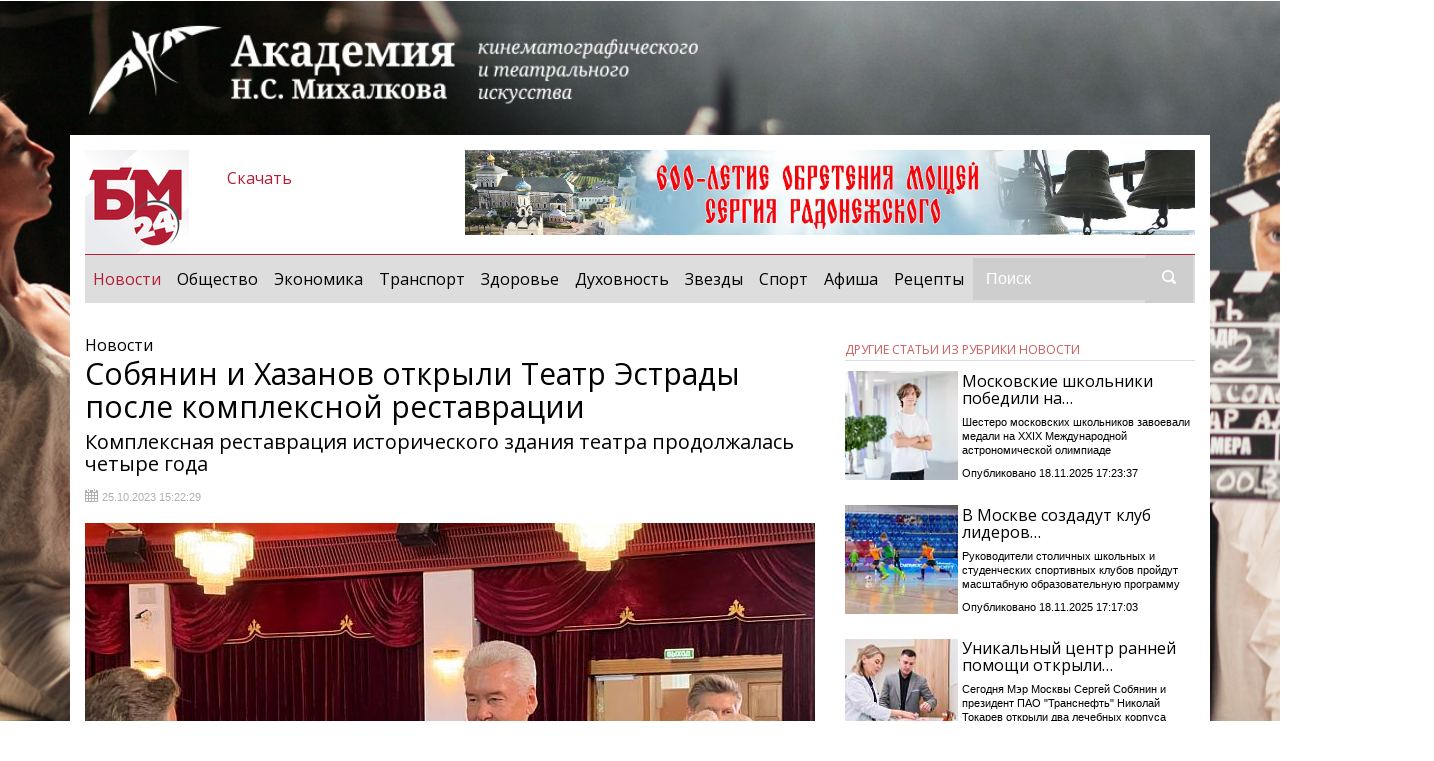

--- FILE ---
content_type: text/html; charset=windows-1251
request_url: https://bm24.ru/novosti/sobyanin_i_khazanov_otkryli_teatr_estrady_posle_kompleksnoy_restavratsii_/
body_size: 10575
content:
<!DOCTYPE html PUBLIC "-//W3C//DTD XHTML 1.0 Transitional//EN" "http://www.w3.org/TR/xhtml1/DTD/xhtml1-transitional.dtd">
<head>
	<!-- Required meta tags always come first -->
<meta name="viewport" content="width=device-width, initial-scale=1.0, maximum-scale=5.0">
<link rel="preload" href="https://fonts.googleapis.com/css?family=Open+Sans:300,400,600&amp;subset=cyrillic&display=swap" as="style">
<link rel="preload" as="script"  href="https://code.jquery.com/jquery-3.1.1.min.js" crossorigin>
<link rel="preload" as="script"  href="https://cdnjs.cloudflare.com/ajax/libs/tether/1.4.0/js/tether.min.js" crossorigin>
	<link rel="stylesheet" href="/bitrix/templates/magsite/css/bootstrap.min.css">
<link rel="stylesheet" href="/bitrix/templates/magsite/css/custom.css">
<link rel="stylesheet" href="/bitrix/templates/magsite/css/gallery.css">
<link rel="stylesheet" href="/bitrix/templates/magsite/css/materialdesignicons.css" media="all"  />

	<meta http-equiv="x-ua-compatible" content="ie=edge">
	<meta name="yandex-verification" content="89412354508322ea" />
<meta name="google-site-verification" content="almPAcNVLoy2HlZDPt95Jf7rqyUCviavpWNFO2-VUvo" />
<meta http-equiv="Content-Type" content="text/html; charset=windows-1251" />
<meta name="robots" content="index, follow" />
<meta name="description" content="Комплексная реставрация исторического здания театра продолжалась четыре года" />
<script type="text/javascript" data-skip-moving="true">(function(w, d, n) {var cl = "bx-core";var ht = d.documentElement;var htc = ht ? ht.className : undefined;if (htc === undefined || htc.indexOf(cl) !== -1){return;}var ua = n.userAgent;if (/(iPad;)|(iPhone;)/i.test(ua)){cl += " bx-ios";}else if (/Android/i.test(ua)){cl += " bx-android";}cl += (/(ipad|iphone|android|mobile|touch)/i.test(ua) ? " bx-touch" : " bx-no-touch");cl += w.devicePixelRatio && w.devicePixelRatio >= 2? " bx-retina": " bx-no-retina";var ieVersion = -1;if (/AppleWebKit/.test(ua)){cl += " bx-chrome";}else if ((ieVersion = getIeVersion()) > 0){cl += " bx-ie bx-ie" + ieVersion;if (ieVersion > 7 && ieVersion < 10 && !isDoctype()){cl += " bx-quirks";}}else if (/Opera/.test(ua)){cl += " bx-opera";}else if (/Gecko/.test(ua)){cl += " bx-firefox";}if (/Macintosh/i.test(ua)){cl += " bx-mac";}ht.className = htc ? htc + " " + cl : cl;function isDoctype(){if (d.compatMode){return d.compatMode == "CSS1Compat";}return d.documentElement && d.documentElement.clientHeight;}function getIeVersion(){if (/Opera/i.test(ua) || /Webkit/i.test(ua) || /Firefox/i.test(ua) || /Chrome/i.test(ua)){return -1;}var rv = -1;if (!!(w.MSStream) && !(w.ActiveXObject) && ("ActiveXObject" in w)){rv = 11;}else if (!!d.documentMode && d.documentMode >= 10){rv = 10;}else if (!!d.documentMode && d.documentMode >= 9){rv = 9;}else if (d.attachEvent && !/Opera/.test(ua)){rv = 8;}if (rv == -1 || rv == 8){var re;if (n.appName == "Microsoft Internet Explorer"){re = new RegExp("MSIE ([0-9]+[\.0-9]*)");if (re.exec(ua) != null){rv = parseFloat(RegExp.$1);}}else if (n.appName == "Netscape"){rv = 11;re = new RegExp("Trident/.*rv:([0-9]+[\.0-9]*)");if (re.exec(ua) != null){rv = parseFloat(RegExp.$1);}}}return rv;}})(window, document, navigator);</script>

<link href="/bitrix/js/ui/fonts/opensans/ui.font.opensans.css?16835373602599" type="text/css"  rel="stylesheet" />
<link href="/bitrix/js/main/popup/dist/main.popup.bundle.css?168353733626345" type="text/css"  rel="stylesheet" />
<link href="/bitrix/templates/magsite/components/bitrix/advertising.banner/header-banner/style.css?150036695736" type="text/css"  data-template-style="true"  rel="stylesheet" />







<meta property="og:url" content="http://bm24.ru/novosti/sobyanin_i_khazanov_otkryli_teatr_estrady_posle_kompleksnoy_restavratsii_/"/>
<meta property="og:type" content="website"/>
<meta property="og:title" content="Собянин и Хазанов открыли Театр Эстрады после комплексной реставрации " />
<meta property="og:description" content="Комплексная реставрация исторического здания театра продолжалась четыре года" />
<meta property="og:image" content="https://bm24.ru/upload/resize_cache/iblock/def/730_487_2/f1o3324dfdd3ipb1vesgqgna03pspqns.jpg" />
<meta name="twitter:card" content="summary_large_image">
<meta name="twitter:site" content="@big_moscow">
<meta name="twitter:title" content="Собянин и Хазанов открыли Театр Эстрады после комплексной реставрации ">
<meta name="twitter:description" content="Комплексная реставрация исторического здания театра продолжалась четыре года">
<meta name="twitter:image" content="https://bm24.ru/upload/resize_cache/iblock/def/730_487_2/f1o3324dfdd3ipb1vesgqgna03pspqns.jpg">

<link rel="icon" href="/bitrix/templates/magsite/favicon.ico">
<title>БМ24 рассказывает. Собянин и Хазанов открыли Театр Эстрады после комплексной реставрации </title>
	<!-- Fonts -->

	<!-- Open Sans --> 
	<link   href="https://fonts.googleapis.com/css?family=Open+Sans:300,400,600&amp;subset=cyrillic&display=swap" rel="stylesheet">
	
	<!-- Bootstrap CSS -->
	
	
	<!-- Custom CSS -->
<link rel="stylesheet" href="https://cdnjs.cloudflare.com/ajax/libs/jquery-modal/0.9.1/jquery.modal.min.css" />

		</head>
<body>
	

<div class="container">
<div class="row megabanner">

			
			

		<div class="main_top_banner">
			 
<a href="http://bm24.ru/local/rks_bm.php?id=86&amp;site_id=s1&amp;event1=banner&amp;event2=click&amp;event3=1+%2F+%5B86%5D+%5Bbackground_left%5D+%C0%EA%E0%E4%E5%EC%E8%FF+%EB%E5%E2%FB%E9&amp;goto=http%3A%2F%2Facademynsm.ru"><img src="/upload/rk/9b2/9b251c35185e0fcaaf984e2c4e14d036.jpg" target="_blank" class="megabanner-left"></a>
		 
<a href="http://bm24.ru/local/rks_bm.php?id=85&amp;site_id=s1&amp;event1=banner&amp;event2=click&amp;event3=1+%2F+%5B85%5D+%5Bbackground_top%5D+%C0%EA%E0%E4%E5%EC%E8%FF&amp;goto=http%3A%2F%2Facademynsm.ru"><img src="/upload/rk/ee8/ee815db7ab453b3517037fb09352879d.jpg" target="_blank" class="megabanner-top"></a>
			 
<a href="http://bm24.ru/local/rks_bm.php?id=87&amp;site_id=s1&amp;event1=banner&amp;event2=click&amp;event3=1+%2F+%5B87%5D+%5Bbackground_right%5D+%C0%EA%E0%E4%E5%EC%E8%FF+%EF%F0%E0%E2%FB%E9&amp;goto=http%3A%2F%2Facademynsm.ru"><img src="/upload/rk/900/900359dd8cc78038c8d2c3a38a6f5051.jpg" target="_blank" class="megabanner-right"></a>
		</div>

</div>
<div class="row">

	<div class="col-md-4  align-items-center  mt-md-0">
<div class="row no-gutters">
		<div class="col-4 head-logo" style="text-align: left;">
	<a href="/"> <img src="/bitrix/templates/magsite/images/logo.png" class="img-fluid"></a>		
	</div>
<div class="col-4 magazine pb-3 pt-3 pr-1 pl-1 text-center">
<a href="/newspaper">
	<span class="far fa-newspaper"></span>
	<span class="link">Скачать</span>
	</a>
	</div>
	<div class="col-4 currency pb-3 pt-3 pr-1 pl-1 text-center" >
			</div>

	</div>
	</div>
			
	<div class="col-md-8 text-right pb-3" >
		<!--<img src="/bitrix/templates/magsite/images/banner.jpg" class="img-fluid" alt="">-->

 
<div class="hb1"> 
<a href="http://bm24.ru/local/rks_bm.php?id=166&amp;site_id=s1&amp;event1=banner&amp;event2=click&amp;event3=1+%2F+%5B166%5D+%5B730_85px_header_banner%5D+%D1%E5%F0%E3%E8%E9+%D0%E0%E4%EE%ED%E5%E6%F1%EA%E8%E9&amp;goto=https%3A%2F%2Fbm24.ru%2Fdukhovnost%2Fsergiy_radonezhskiy_molitvennik_o_zemle_russkoy%2F"><img src="/upload/rk/7d0/7d09d6bc190f7f3442f2e5d5a819b180.jpg" target="_blank" class="img-fluid" style="width: 100%;"></a>
</div>	
		
	</div>

</div>

<nav class="navbar navbar-toggleable-lg navbar-light bg-faded pl-0 ml-0">

	<button class="navbar-toggler navbar-toggler-right" type="button" data-toggle="collapse" data-target="#navbarSupportedContent" aria-controls="navbarSupportedContent" aria-expanded="false" aria-label="Toggle navigation">
		<span class="navbar-toggler-icon"></span>
	</button>
<div class="collapse navbar-collapse" id="navbarSupportedContent">
		

<ul class="navbar-nav mr-auto">

			<li class="nav-item active"> <a class="nav-link" href="/novosti/">Новости<span class="sr-only">(current)</span></a></li>
		
			<li class="nav-item"> <a class="nav-link"  href="/obshchestvo/">Общество</a></li>
		
			<li class="nav-item"> <a class="nav-link"  href="/ekonomika/">Экономика</a></li>
		
			<li class="nav-item"> <a class="nav-link"  href="/transport/">Транспорт</a></li>
		
			<li class="nav-item"> <a class="nav-link"  href="/zdorove/">Здоровье</a></li>
		
			<li class="nav-item"> <a class="nav-link"  href="/dukhovnost/">Духовность</a></li>
		
			<li class="nav-item"> <a class="nav-link"  href="/zvezdy/">Звезды</a></li>
		
			<li class="nav-item"> <a class="nav-link"  href="/sport/">Спорт</a></li>
		
			<li class="nav-item"> <a class="nav-link"  href="/afisha/">Афиша</a></li>
		
			<li class="nav-item"> <a class="nav-link"  href="/recipes/">Рецепты</a></li>
		

</ul>

   	<form action="/search/index.php" class="form-inline my-2 my-lg-0">
		<input class="form-control" type="text" placeholder="Поиск" type="text" name='q'>
		<button class="btn btn-custom my-2 my-sm-0" type="submit"><img class="search_icon" src="/bitrix/templates/magsite/images/search_icon.png" alt="search_icon"></button>
	</form>

	</div>
	<img src="/bitrix/templates/magsite/images/menu.png" style="height:42px">
</nav>
<!-- -->
                    <div class="article-page">
		<div style="display:none">
<pre>
Array
(
    [ID] => 347
    [IBLOCK_ID] => 3
    [NAME] => LLM_DESCRIPTION
    [ACTIVE] => Y
    [SORT] => 500
    [CODE] => LLM_DESCRIPTION
    [DEFAULT_VALUE] => Array
        (
            [TYPE] => TEXT
            [TEXT] => 
        )

    [PROPERTY_TYPE] => S
    [ROW_COUNT] => 1
    [COL_COUNT] => 30
    [LIST_TYPE] => L
    [MULTIPLE] => N
    [XML_ID] => 
    [FILE_TYPE] => 
    [MULTIPLE_CNT] => 5
    [LINK_IBLOCK_ID] => 0
    [WITH_DESCRIPTION] => N
    [SEARCHABLE] => N
    [FILTRABLE] => N
    [IS_REQUIRED] => N
    [VERSION] => 2
    [USER_TYPE] => HTML
    [USER_TYPE_SETTINGS] => Array
        (
            [height] => 200
        )

    [HINT] => 
    [~NAME] => LLM_DESCRIPTION
    [~DEFAULT_VALUE] => Array
        (
            [TYPE] => TEXT
            [TEXT] => 
        )

    [VALUE_ENUM] => 
    [VALUE_XML_ID] => 
    [VALUE_SORT] => 
    [VALUE] => 
    [PROPERTY_VALUE_ID] => 56954:347
    [DESCRIPTION] => 
    [~DESCRIPTION] => 
    [~VALUE] => 
)
</pre>
	</div>

	<div class="row">
		<div class="col-md-8">
			
			<!--*ЦЕНТРАЛЬНЫЙ БЛОК (СТАТЬЯ)*-->
			<!--***************************-->
			
						<div class="article-body" itemscope itemtype="http://schema.org/NewsArticle">
			<span class="black">Новости </span>
				<h1 itemprop="headline">Собянин и Хазанов открыли Театр Эстрады после комплексной реставрации </h1>
				<h5 itemprop="description">Комплексная реставрация исторического здания театра продолжалась четыре 
года</h5>
				<p>
					<span><img class="date_icon" src="/bitrix/templates/magsite/images/date_icon.png" alt=""></span>
					<small class="date">25.10.2023 15:22:29</small>
					<!--<span><img class="comments_icon" src="/bitrix/templates/magsite/images/сomments_icon.png" alt=""></span>
					<small class="comments">1,972</small>-->
				</p>
<pre style="display:none"></pre>
					<figure>
					<img class="img-fluid" src="/upload/resize_cache/iblock/def/730_487_2/f1o3324dfdd3ipb1vesgqgna03pspqns.jpg" alt="Собянин и Хазанов открыли Театр Эстрады после комплексной реставрации " title="Собянин и Хазанов открыли Театр Эстрады после комплексной реставрации " itemprop="image">
					<figcaption>Собянин и Хазанов открыли Театр Эстрады после комплексной реставрации  Фото: Мария Ракова</figcaption>
				</figure>
	<div itemprop="articleBody">
<p class="article-text" ><p>
	 Решение о комплексной реставрации Театра Эстрады на Берсеневской набережной было принято столичным градоначальником по итогам обследования, выявившего проблемы с техническим состоянием здания. Его капитальный ремонт не проводился ни разу с 1961 года.
</p>
<p>
	 Реставрационные работы были начаты в 2020 году и завершились в сентябре 2023&nbsp;года. Итогом стало восстановление несущей способности конструкций, были отреставрированы фасады. В своих первоначальных габаритах были воссозданы дверные и оконные проёмы. На основе архивных данных специалисты раскрыли ранее заложенные панорамные витражные окна в&nbsp;зоне открытых мраморных лестниц и дворового ризалита. В помещениях театра полностью заменили старые инженерные коммуникации, включая системы водоснабжения, водоотведения, теплоснабжения, электроснабжения, вентиляции и кондиционирования, дымоудаления и пожаротушения, фасадного электроосвещения и др.
</p>
<p>
	 «Комплексная реставрация исторического здания Театра Эстрады потребовала четырёх лет кропотливой работы. Сегодня она успешно завершена. Один из лучших театров России вновь открывает свои двери. От всей души поздравляю творческий коллектив Театра и его бессменного руководителя Геннадия Викторовича Хазанова. Это большое и радостное событие для всех поклонников театрального искусства и российской эстрады», – отметил Сергей Собянин.
</p>
<p>
	 В день открытия на сцене Театра Эстрада состоится показ мюзикла «Между двух миров» на музыку Александра Журбина с участием Ефима Шифрина, Валерии Ланской, Александра Кузьмина, Лики Руллы и других артистов.
</p>
<p>
	 Специально к открытию Театра Эстрады Геннадий Викторович Хазанов подготовил творческий вечер – неконцерт без антракта «Место встречи изменилось», в который войдут его самые яркие и интересные монологи. Вечер состоится 12 ноября.
</p>
<p>
	 Фото Мария Ракова
</p></p>
							</div>

			</div>

			<div class="article-footer">
<div class="row">
					
</div>		
		                                		
			
				<div class="row">
					<div class="col-12">
						<h4 style="font-size: 1.3rem;color: #b31e34;">ПОДДЕРЖИТЕ НАШ САЙТ, ПОДЕЛИТЕСЬ ССЫЛКОЙ В СОЦСЕТЯХ</h4>
						<div class="separator"></div>
						<div class="social-icons d-flex justify-content-between ya-share2" data-services="collections,vkontakte,odnoklassniki,moimir,lj,viber,whatsapp,skype,telegram">
					</div>

					</div>
				</div>
				<div class="row" style="margin-top:5px;">
					<div class="col-12">
						<h3>ТЭГИ</h3>
						<div class="separator"></div>
						<h4>
<a href="/search/?tags="></a> 

						</h4>
					</div>

				</div>

			</div>
<div class="add-elems">
<!-- новости по темам-->

		<div class="block1">

 
			</div>
<!--- /новости по теме --->
</div>
		</div>

		<!--********БОКОВОЙ БЛОК*******-->
		<!--***************************-->

		<div class="col-md-4">

		<!--********1. Первый блок статей*******-->

			<div class="side-block3">
				<h3 style="text-transform:uppercase">ДРУГИЕ СТАТЬИ ИЗ РУБРИКИ Новости</h3>
				<div class="separator"></div>

<div class="row no-gutters mb-4">
					<div class="col-4">
						<a href="/novosti/moskovskie_shkolniki_pobedili_na_mezhdunarodnoy_astronomicheskoy_olimpiade_v_bangladeshe/" style="text-decoration: none; color: #000;"><img class="img-fluid pr-1" src="/upload/resize_cache/iblock/b98/117_113_2/i1qwvggvtxhijhcwgnje9eej0k1pfoxf.png" alt=""></a>
					</div>
					<div class="col-8">
						<a href="/novosti/moskovskie_shkolniki_pobedili_na_mezhdunarodnoy_astronomicheskoy_olimpiade_v_bangladeshe/"><h4>Московские школьники победили на…</h4></a>
						<a href="/novosti/moskovskie_shkolniki_pobedili_na_mezhdunarodnoy_astronomicheskoy_olimpiade_v_bangladeshe/" style="text-decoration: none;color: #000;"><h5>Шестеро московских школьников завоевали медали на XXIX Международной астрономической олимпиаде</h5></a>
						<small>Опубликовано 18.11.2025 17:23:37</small>
					</div>
				</div>
<div class="row no-gutters mb-4">
					<div class="col-4">
						<a href="/novosti/v_moskve_sozdadut_klub_liderov_shkolnogo_i_studencheskogo_sporta/" style="text-decoration: none; color: #000;"><img class="img-fluid pr-1" src="/upload/resize_cache/iblock/048/117_113_2/f56byed21v7p327127xlkjk38iii0wt4.JPG" alt=""></a>
					</div>
					<div class="col-8">
						<a href="/novosti/v_moskve_sozdadut_klub_liderov_shkolnogo_i_studencheskogo_sporta/"><h4>В Москве создадут клуб лидеров…</h4></a>
						<a href="/novosti/v_moskve_sozdadut_klub_liderov_shkolnogo_i_studencheskogo_sporta/" style="text-decoration: none;color: #000;"><h5>Руководители столичных школьных и студенческих спортивных клубов пройдут масштабную образовательную программу</h5></a>
						<small>Опубликовано 18.11.2025 17:17:03</small>
					</div>
				</div>
<div class="row no-gutters mb-4">
					<div class="col-4">
						<a href="/novosti/unikalnyy_tsentr_ranney_pomoshchi_otkryli_v_morozovskoy_bolnitse/" style="text-decoration: none; color: #000;"><img class="img-fluid pr-1" src="/upload/resize_cache/iblock/c2d/117_113_2/ebo7t43gj7pm79a2kl9o2m5mgedditx0.jpg" alt=""></a>
					</div>
					<div class="col-8">
						<a href="/novosti/unikalnyy_tsentr_ranney_pomoshchi_otkryli_v_morozovskoy_bolnitse/"><h4>Уникальный центр ранней помощи открыли…</h4></a>
						<a href="/novosti/unikalnyy_tsentr_ranney_pomoshchi_otkryli_v_morozovskoy_bolnitse/" style="text-decoration: none;color: #000;"><h5>Сегодня Мэр Москвы Сергей Собянин и президент ПАО &quot;Транснефть&quot; Николай Токарев открыли два лечебных корпуса &#40;№ 15 и № 16&#41; Морозовской детской больницы, реконструкция которых была недавно завершена</h5></a>
						<small>Опубликовано 17.11.2025 14:10:42</small>
					</div>
				</div>
			</div>

			<!--********2. Блок под фейсбук*******-->

			<div class="side-block3">
<!-- Yandex.RTB R-A-336065-5 -->
<div id="yandex_rtb_R-A-336065-5"></div>
			</div>
						<!--********3. Второй блок статей (с навигацией)*******-->

			<div class="side-block3-nav">
				
				<!-- Nav tabs -->
				<ul class="nav nav-tabs" role="tablist">
					<li class="nav-item">
						<a class="nav-link active" data-toggle="tab" href="#latest" role="tab">ПОСЛЕДНИЕ</a>
					</li>
					<li class="nav-item">
						<a class="nav-link" data-toggle="tab" href="#popular" role="tab">ПОПУЛЯРНЫЕ</a>
					</li>
				</ul> 
				<!-- END OF Nav tabs -->

				<!-- Tabs content -->				
				<div class="tab-content">
					
					<!-- "LATEST" tab content-->
<div class="tab-pane active" id="latest" role="tabpanel">
	<div class="latest">
<div class="row no-gutters mb-4">
					<div class="col-4">
						<a href="/novosti/moskovskie_shkolniki_pobedili_na_mezhdunarodnoy_astronomicheskoy_olimpiade_v_bangladeshe/" style="text-decoration: none; color: #000;"><img class="img-fluid pr-1" src="/upload/resize_cache/iblock/b98/117_113_2/i1qwvggvtxhijhcwgnje9eej0k1pfoxf.png" alt=""></a>
					</div>
					<div class="col-8">
						<a href="/novosti/moskovskie_shkolniki_pobedili_na_mezhdunarodnoy_astronomicheskoy_olimpiade_v_bangladeshe/"><h4>Московские школьники победили на…</h4></a>
						<a href="/novosti/moskovskie_shkolniki_pobedili_na_mezhdunarodnoy_astronomicheskoy_olimpiade_v_bangladeshe/" style="text-decoration: none;color: #000;"><h5>Шестеро московских школьников завоевали медали на XXIX Международной астрономической олимпиаде</h5></a>
						<small>Опубликовано 18.11.2025 17:23:37</small>
					</div>
				</div>
<div class="row no-gutters mb-4">
					<div class="col-4">
						<a href="/obshchestvo/glavnaya_premiya_gorskikh_evreev_otmetila_10_letie/" style="text-decoration: none; color: #000;"><img class="img-fluid pr-1" src="/upload/resize_cache/iblock/de0/117_113_2/g1hv0oe2s0dd13nnfxb6c3kzksnmb813.jpg" alt=""></a>
					</div>
					<div class="col-8">
						<a href="/obshchestvo/glavnaya_premiya_gorskikh_evreev_otmetila_10_letie/"><h4>Главная премия горских евреев отметила…</h4></a>
						<a href="/obshchestvo/glavnaya_premiya_gorskikh_evreev_otmetila_10_letie/" style="text-decoration: none;color: #000;"><h5>В Москве 16 ноября прошла церемония вручения главной награды горско-еврейской общины — Премии имени Сергея Вайнштейна, присуждаемой за вклад в сохранение и развитие культуры горских евреев</h5></a>
						<small>Опубликовано 18.11.2025 17:19:43</small>
					</div>
				</div>
<div class="row no-gutters mb-4">
					<div class="col-4">
						<a href="/novosti/v_moskve_sozdadut_klub_liderov_shkolnogo_i_studencheskogo_sporta/" style="text-decoration: none; color: #000;"><img class="img-fluid pr-1" src="/upload/resize_cache/iblock/048/117_113_2/f56byed21v7p327127xlkjk38iii0wt4.JPG" alt=""></a>
					</div>
					<div class="col-8">
						<a href="/novosti/v_moskve_sozdadut_klub_liderov_shkolnogo_i_studencheskogo_sporta/"><h4>В Москве создадут клуб лидеров…</h4></a>
						<a href="/novosti/v_moskve_sozdadut_klub_liderov_shkolnogo_i_studencheskogo_sporta/" style="text-decoration: none;color: #000;"><h5>Руководители столичных школьных и студенческих спортивных клубов пройдут масштабную образовательную программу</h5></a>
						<small>Опубликовано 18.11.2025 17:17:03</small>
					</div>
				</div>
<div class="row no-gutters mb-4">
					<div class="col-4">
						<a href="/afisha/moskvichey_priglashayut_na_vstrechu_s_filosofami/" style="text-decoration: none; color: #000;"><img class="img-fluid pr-1" src="/upload/resize_cache/iblock/7f5/117_113_2/266x45f9ehvp2m6d8xmttqbstshbdbkf.jpg" alt=""></a>
					</div>
					<div class="col-8">
						<a href="/afisha/moskvichey_priglashayut_na_vstrechu_s_filosofami/"><h4>Москвичей приглашают на встречу с…</h4></a>
						<a href="/afisha/moskvichey_priglashayut_na_vstrechu_s_filosofami/" style="text-decoration: none;color: #000;"><h5>23 ноября в Еврейском музее и центре толерантности состоится открытый день конференции «Философия в ответе». Организатор — философский клуб Quercus. Вход на конференцию  свободный</h5></a>
						<small>Опубликовано 18.11.2025 17:13:29</small>
					</div>
				</div>

	</div>
</div>
 <br>				
					<!-- "POPULAR" tab content-->
<div class="tab-pane" id="popular" role="tabpanel">
	<div class="popular">
	</div>
</div>
 <br>
				</div><!-- EOF Tabs content -->

			</div><!--EOF Второй блок статей (с навигацией)-->
			

			<!--********4. Блок под рекламки*******-->

			<div class="advertise">
				

 

 
 
			</div>

		</div><!--EOF БОКОВОЙ БЛОК-->

	</div><!--EOF class row-->

</div><!--EOF class article-page-->

<div class="separator2"></div>
<footer>
	<div class="row">
		<div class="col-md-6">
			<div class="row">
				
				<div class="col-md-6">			

<div class="categories">
						<h3>Разделы сайта</h3>
						<ul class="footnav">

<li><a class="fnav-link" href="/novosti/">Новости</a></li>

	

<li><a class="fnav-link" href="/obshchestvo/">Общество</a></li>

	

<li><a class="fnav-link" href="/ekonomika/">Экономика</a></li>

	

<li><a class="fnav-link" href="/transport/">Транспорт</a></li>

	

<li><a class="fnav-link" href="/zdorove/">Здоровье</a></li>

	

<li><a class="fnav-link" href="/dukhovnost/">Духовность</a></li>

	

<li><a class="fnav-link" href="/zvezdy/">Звезды</a></li>

	

<li><a class="fnav-link" href="/sport/">Спорт</a></li>

	

<li><a class="fnav-link" href="/afisha/">Афиша</a></li>

	

<li><a class="fnav-link" href="/recipes/">Рецепты</a></li>

	

						</ul>

					</div>
				

				</div>

				<div class="col-md-6 text-right text-md-left">
<h3>Соцсети</h3>
<ul class="social">
</ul>				</div>

			</div>
		</div>

		<div class="col-md-6 col-xs-6 mb-3">
			<div class="row">
				<div class="col-md-6 col-xs-12">
					
<h3>Прайс лист</h3>
<h4 class="about block1" style="margin-top: 0rem;"><a href="/price/mediakit.pdf"><button type="button" class="btn my-button">Скачать медиакит</button></a></h4>
<h4 class="about block1" style="margin-top: 0rem;"><a href="/upload/Прайс.pdf"><button type="button" class="btn my-button">Скачать прайс</button></a></h4>
<h4 class="about block1" style="margin-top: 0rem;"><a href="/upload/Прайс_журнал.pdf"><button type="button" class="btn my-button">Скачать прайс для журнала</button></a></h4>

				</div>
				<div class="col-md-6 col-xs-12 text-right text-md-left">
<h3>О нас</h3>
<h4 class="about">БМ24</h4>
<h4 class="about">Тел.: 8(495)211-04-82 </h4>
<h4>Эл. почта: <a href="mailto:bm@bm24.ru">bm@bm24.ru</a></h4>
<h4>
<p>
	 Сетевое издание «БМ24» зарегистрировано Федеральной службой по надзору в сфере связи, информационных технологий и массовых коммуникаций (Роскомнадзор) ЭЛ № ФС 77-70012
</p>
<p>
	 Учредитель: Ракова М.С.
</p>
<p class="about">
	 Россия, Москва
</p>
 </h4>
<h4 style="font-size:16px;">Возрастное ограничение: <span style="font-size:24px;">6+</span></h4>					
				</div>
			</div>
		</div>
	</div> <!-- END of Футер  -->
</footer>

</div> <!-- END of container -->

	

<!-- jQuery first, then Bootstrap JS. -->
<!-- END Bootstrap JS -->
<div id="pushmodal" class="modal" style="text-align:center">
	<div class="row">
		<div class="col-sm-12">
			<div class="header" style="margin-top:20px;">
<p class="title">Здравствуйте!</p>
			</div>
<div class="content">
				<p class="">Теперь узнавать о наших новостях стало гораздо удобней!</p>
				<p class="">Просто подпишитесь на наш канал в Вайбер или Телеграм. </p>
			</div>
		</div>
		<div class="col-sm-6">
			<div class="header">
				<img class="logo" src="/vb-bot/img/icon-white.png" style="background-color: #7360f2;" >
			</div>
			<div id="gotoviber" class="button" onclick="ToViber();">Перейти</div>
			<div class="content">
				<p class="text" style="font-size: 10px;">* После нажатия кнопки запустится Вайбер с открытым чатом нашего канала.</p>
			</div>
		</div>
		<div class="col-sm-6">
			<div class="header">
				<img class="logo" src="/tg-bot/img/telegram.png" style="*/background-color: #7360f2;/*" >
			</div>
			<div id="gototg" class="button" onclick="ToTg();">Перейти</div>
			<div class="content">
				<p class="text" style="font-size: 10px;">* После нажатия кнопки запустится Телеграм с открытым чатом нашего канала.</p>
			</div>
		</div>
<a href="#close-modal" rel="modal:close" class="close-modal ">Закрыть</a>
</div>
<!-- Facebook Pixel Code -->
	<!-- Yandex.Metrika counter -->
		<!-- Yandex.Metrika counter -->

<!-- /Yandex.Metrika counter -->
<!-- /Yandex.Metrika counter -->
<!--
-->
<!-- End Facebook Pixel Code -->
	<!--Скипт выполняется после загрузки страницы и всех других скриптов. 
Нужен для того, чтобы автоматически прятать адреснуюю строку браузера 
на мобильниках -->
<script type="application/x-javascript"> addEventListener("load", function() { setTimeout(hideURLbar, 0); }, false); function hideURLbar(){ if (window.scrollY == 0) window.scrollTo(0,1); }; </script>
	
<script>BX.setJSList(['/bitrix/js/main/core/core_ajax.js','/bitrix/js/main/core/core_promise.js','/bitrix/js/main/polyfill/promise/js/promise.js','/bitrix/js/main/loadext/loadext.js','/bitrix/js/main/loadext/extension.js','/bitrix/js/main/polyfill/promise/js/promise.js','/bitrix/js/main/polyfill/find/js/find.js','/bitrix/js/main/polyfill/includes/js/includes.js','/bitrix/js/main/polyfill/matches/js/matches.js','/bitrix/js/ui/polyfill/closest/js/closest.js','/bitrix/js/main/polyfill/fill/main.polyfill.fill.js','/bitrix/js/main/polyfill/find/js/find.js','/bitrix/js/main/polyfill/matches/js/matches.js','/bitrix/js/main/polyfill/core/dist/polyfill.bundle.js','/bitrix/js/main/core/core.js','/bitrix/js/main/polyfill/intersectionobserver/js/intersectionobserver.js','/bitrix/js/main/lazyload/dist/lazyload.bundle.js','/bitrix/js/main/polyfill/core/dist/polyfill.bundle.js','/bitrix/js/main/parambag/dist/parambag.bundle.js']);
BX.setCSSList(['/bitrix/js/main/lazyload/dist/lazyload.bundle.css','/bitrix/js/main/parambag/dist/parambag.bundle.css']);</script>
<script type="text/javascript"  src="/bitrix/cache/js/s1/magsite/kernel_main/kernel_main_v1.js?1743087546203929"></script>

<script type="text/javascript" src="/bitrix/js/main/popup/dist/main.popup.bundle.js?1683537336109107"></script>

<script type="text/javascript">
bxSession.Expand('d666f3364e9c89b443819752723f8805.8104eb98c3438340411aeafe7db657025926a5f0c0382b07204c1661735ddb00');
</script>
<script type="text/javascript"  src="/bitrix/cache/js/s1/magsite/page_117fc0f7246ad930876e2c156155a43d/page_117fc0f7246ad930876e2c156155a43d_v1.js?174308575972114"></script>

<script async="async" src="//yastatic.net/es5-shims/0.0.2/es5-shims.min.js"></script>
<script async="async" src="//yastatic.net/share2/share.js"></script>

<script type="text/javascript">
    (function(w, d, n, s, t) {
        w[n] = w[n] || [];
        w[n].push(function() {
            Ya.Context.AdvManager.render({
                blockId: "R-A-336065-5",
                renderTo: "yandex_rtb_R-A-336065-5",
                async: true
            });
        });
        t = d.getElementsByTagName("script")[0];
        s = d.createElement("script");
        s.type = "text/javascript";
        s.src = "//an.yandex.ru/system/context.js";
        s.async = true;
        t.parentNode.insertBefore(s, t);
    })(this, this.document, "yandexContextAsyncCallbacks");
</script>
<script  src="https://code.jquery.com/jquery-3.1.1.min.js"  integrity="sha256-hVVnYaiADRTO2PzUGmuLJr8BLUSjGIZsDYGmIJLv2b8="  crossorigin="anonymous"></script>
<script src="https://cdnjs.cloudflare.com/ajax/libs/tether/1.4.0/js/tether.min.js" integrity="sha384-DztdAPBWPRXSA/3eYEEUWrWCy7G5KFbe8fFjk5JAIxUYHKkDx6Qin1DkWx51bBrb" crossorigin="anonymous"></script>
<script src="https://maxcdn.bootstrapcdn.com/bootstrap/4.0.0-alpha.6/js/bootstrap.min.js" integrity="sha384-vBWWzlZJ8ea9aCX4pEW3rVHjgjt7zpkNpZk+02D9phzyeVkE+jo0ieGizqPLForn" crossorigin="anonymous"></script>
<script type="text/javascript" src="/bitrix/templates/magsite/js/jssor.slider.mini.js"> </script>
<script type="text/javascript" src="/bitrix/templates/magsite/js/jssor_cfg.js"></script>
<script type="text/javascript" src="/bitrix/templates/magsite/js/js.cookie.min.js"></script>
<script src="https://cdnjs.cloudflare.com/ajax/libs/jquery-modal/0.9.1/jquery.modal.min.js"></script>

<script type="text/javascript">

var fired = false;
 
window.addEventListener('scroll', () => {
    if (fired === false) {
        fired = true;
        
        setTimeout(() => {
           (function(m,e,t,r,i,k,a){m[i]=m[i]||function(){(m[i].a=m[i].a||[]).push(arguments)};
   m[i].l=1*new Date();k=e.createElement(t),a=e.getElementsByTagName(t)[0],k.async=1,k.src=r,a.parentNode.insertBefore(k,a)})
   (window, document, "script", "https://mc.yandex.ru/metrika/tag.js", "ym");

   ym(44857411, "init", {
        clickmap:true,
        trackLinks:true,
        accurateTrackBounce:true
   });
	/*(function(i,s,o,g,r,a,m){i['GoogleAnalyticsObject']=r;i[r]=i[r]||function(){
  (i[r].q=i[r].q||[]).push(arguments)},i[r].l=1*new Date();a=s.createElement(o),
  m=s.getElementsByTagName(o)[0];a.async=1;a.src=g;m.parentNode.insertBefore(a,m)
  })(window,document,'script','//www.google-analytics.com/analytics.js','ga');

  ga('create', 'UA-62922053-1', 'auto');
ga('send', 'pageview');*/
        
        }, 500);
			/*setTimeout  (function(){
if (Cookies.get('GoToViber') == undefined) {
	if (Cookies.get('seen') == undefined) {
		yaCounter44857411.reachGoal('vb-req');
yaCounter44857411.reachGoal('tg-req');
		$("#pushmodal").modal({
  			escapeClose: false,
  			clickClose: true,
  			showClose: true
		});
	Cookies.set('seen', true, { expires: 10 });
	}
}

subscribe();
}, 10000);*/

    }
});

		</script>

<script>
!function(f,b,e,v,n,t,s){if(f.fbq)return;n=f.fbq=function(){n.callMethod?
n.callMethod.apply(n,arguments):n.queue.push(arguments)};if(!f._fbq)f._fbq=n;
n.push=n;n.loaded=!0;n.version='2.0';n.queue=[];t=b.createElement(e);t.async=!0;
t.src=v;s=b.getElementsByTagName(e)[0];s.parentNode.insertBefore(t,s)}(window,
document,'script','https://connect.facebook.net/en_US/fbevents.js');
fbq('init', '101077413577427');
fbq('track', "PageView");
</script>
<script>
function ToViber(){
Cookies.set('GoToViber', true, { expires: 100 });
yaCounter44857411.reachGoal('vb-but');
location.href = 'viber://pa?chatURI=bm24_ru';
};
function ToTg(){
yaCounter44857411.reachGoal('tg-but');
location.href = 'tg://t.me/bm24ru';
}

</script>
</body>
</html>


--- FILE ---
content_type: text/css
request_url: https://bm24.ru/bitrix/templates/magsite/css/custom.css
body_size: 9533
content:
@font-face {
	/*font-family: Verdana;
	src: url(../fonts/Verdana.ttf);*/
}
@font-face {
	/*font-family: Verdana-italic;
	src: url(../fonts/Verdanai.ttf);*/
}

/* Для единообразной работы rem на всех браузерах */
html {
	font-size: 16px;
}

body {
	font-family: 'Open Sans', sans-serif;
	/*color: #717171;*/
color:#000;
}

/* Меняем курсор на палец на всех кликабельных элементах */
a[href],
input[type='submit'],
input[type='image'],
label[for],
select,
button,
.pointer {
	cursor: pointer;
}

/*кастом-классы отступов и выравниваний*/
.my_mt-2rem {
	margin-top: 2rem;
}

.center-self {
	margin: 0 auto;
}


/****************HEADER****************/
/**************************************/

div.name {	
	display: inline-block;
	margin-left: 1rem;
}

/*************EOF HEADER***************/


/****************NAVBAR****************/
/**************************************/

/*убираем padding сверху. но оставляем слева (для соответствия шаблону)*/
.navbar {
	padding: 0rem 0rem 0rem 1rem;
border-top: 1px solid #b31e34;
}
/*убираем margin справа (для того же что и padding)*/
.navbar-brand {
	margin-right: 0;
}

/*свой бэкграунд для навбара*/
.bg-faded {
	background-color: #ddd;
}

/*цвет текста в навбаре*/
.navbar-light .navbar-nav .nav-link {
  color: #000;
font-weight:500;
}
.navbar-light .navbar-nav .active>.nav-link{
color:rgba(179, 30, 52, 1);
}
/*закрашиваем область в розовый цвет, при наведении мышки*/
.navbar-light .navbar-nav .nav-link:focus, 
.navbar-light .navbar-nav .nav-link:hover {
	color: #fff;
	background-color: rgba(179, 30, 52, 0.9);
}
/*Отступы при колапснутом навбаре*/
.navbar-nav .nav-link {
	padding-right: .5rem;
	padding-left: .5rem;
}

/***Emblem***/
/*Подравниваем вручную герб и лупу в одну линию с текстом (поднимаем на 2px)*/
.emblem_icon, .search_icon {
	position: relative;
	/* Adjust these values accordingly */
	bottom: 2px;
}
/***EOF Emblem***/

/***Search***/
/*Убираем рамку, меняем цвета формы под шаблон*/
.navbar-light .form-control {
	background-color: #cecece;
	color: #fff;
	line-height: 1.5;
	border: 1px solid #cecece;
	border-radius: 0;
width:10.75rem;
}

.navbar-light .form-control:focus {
	color: #464a4c;
	background-color: #fff;
	outline: 0;
}


/*Тут меняем цвет текст плейсхолдера для всех браузеров на белый*/
/*переписываем прозрачность в 1 т.к в некоторых браузерах
 она может отличаться по дефолту*/
.navbar-light .form-control::-webkit-input-placeholder {
	color: #fff;
	opacity: 1;
}

.navbar-light .form-control::-moz-placeholder {
	color: #fff;
	opacity: 1;
}

.navbar-light .form-control:-ms-input-placeholder {
	color: #fff;
	opacity: 1;
}

.navbar-light .form-control::placeholder {
	color: #fff;
	opacity: 1;
}
/*переписываем кнопку. убираем рамку, скругление, делаем шире строку, ставим свой цвет*/
.btn-custom {
	border: none;
	border-radius: 0;
	line-height: 1.5;
/*padding: 9px 16px 9px 16px;*/
	background-color: #cecece;
height:42px;
}
/***EOF Search***/

/***********EOF NAVBAR*****************/


/***************CAROUSEL***************/
/**************************************/

/*уменьшаем ширину контролов карусели слегка*/
#ArticlesCarousel .carousel-control-next, .carousel-control-prev {
	width: 5%;
}

/***Текст на фото***/
#ArticlesCarousel .carousel-caption {
	position: absolute;
	right: 5%;
	bottom: 20px;
	left: 5%;
	z-index: 10;
	padding-top: 20px;
	padding-bottom: 20px;
	color: #fff;
	text-align: left;
}

#ArticlesCarousel .black {
	font-family: Verdana, sans-serif;
	font-size: 0.69rem;
	font-weight: 300;
	line-height: 1;
	text-transform: uppercase;
	background-color: black;
	padding: 0.38rem;
	display: inline-block;

	-webkit-box-decoration-break: clone;
	box-decoration-break: clone;
}

#ArticlesCarousel .blue {
	font-size: 1.33rem;
	font-weight: 300;
	line-height: 1rem;
	text-transform: uppercase;
	background-color: #5aacce;
	padding: 0.38rem;
	display: inline-block;

	-webkit-box-decoration-break: clone;
	box-decoration-break: clone;
}

#ArticlesCarousel .white {
	color: #717171;
	background-color: #fff;
	font-size: 0.88rem;
	font-weight: 300;
	line-height: 1.36rem;
	padding: 0.38rem;
	display: inline-block;

	-webkit-box-decoration-break: clone;
	box-decoration-break: clone;
}
/***EOF Текст на фото***/

/***********EOF CAROUSEL***************/


/***********1-ый блок карточек*********/
/**************************************/

.block1 {
	margin-top: 2.5rem;
}

.block1 .card {
	position: relative;
	border: none;
	margin-bottom: 1.88rem;
}

.block1 .card .section {
	position: absolute;
	left: 5%;
	top: -5px;
	font-family: Verdana, sans-serif;
	color: #fff;
	font-size: 0.69rem;
	font-weight: 300;
	line-height: 1;
	text-transform: uppercase;
	background-color: black;
	padding: 0.38rem;
	display: inline-block;

	-webkit-box-decoration-break: clone;
	box-decoration-break: clone;

}

.block1 .card-block {
	padding: 0.63rem 0 0 0;
}

.block1 .card-title {
	font-weight: 600;
	font-size: 1rem;
	line-height: 1.43;
	color: #000;
}

.block1 .card-text {
	font-weight: 400;
	font-size: 0.88rem;
	line-height: 1.43;

}

/*Равняем картинку календаря с текстом*/
.date_icon {
	position: relative;
	bottom: 1px;
}

.comments_icon {
	margin-left: 1.31rem;
}

small.date, small.comments {
	font-family: Verdana, sans-serif;
	font-size: 0.69rem;
	color: #b0b0b0;
}

.block1 .card-title {
	margin-bottom: .2rem;
}

/* Кнопка Read more */
.block1 .my-button {
    font-family: 'Open Sans', sans-serif;
    font-weight: 400;
    color: #fff;
    border-radius: 0;
    background-color: rgba(179, 30, 52, 0.9);
    border: none;
    padding: 5px;
    font-size: 0.8rem;
}

.block1 .my-button:hover {
    opacity: 0.8; 
}

.block1 .my-button:active {
  -webkit-transform: scale(0.9);
  -moz-transform: scale(0.9);
  -ms-transform: scale(0.9);
  -o-transform: scale(0.9);
  transform: scale(0.9);
}

.block1 .my-button:focus {
	-webkit-box-shadow: none;
	box-shadow: none;
}

/*******EOF 1-ый блок карточек**********/


/***Разделитель***/
h2.separator {
	font-family: Verdana, sans-serif;
	font-size: 1rem;
	background-color: #ddd;
	padding: 0.56rem 0.63rem;
}


/***********3-ий блок карточек*********/
/**************************************/

.block3 {
	padding-top: 1.38rem;
}

/*.block3 img {
	height: 100px;
	width: 100px;
}*/

/*.block3 .text {
	float: right;
}
*/
.block3 h4, .side-block3 h4, .side-block3-nav h4 {
	margin-top: .1rem;
	margin-bottom: .5rem;
	font-weight: 400;
	font-size: 1rem;
	color: #ce5a5a;
}

.block3 h5, .side-block3 h5, .side-block3-nav h5 {
	font-family: Verdana, sans-serif;
	margin-bottom: 0.5rem;
	font-weight: 400;
	font-size: 0.67rem;
	line-height: 1.35;
}

.block3 small, .side-block3 small, .side-block3-nav small {
	font-family: Verdana, sans-serif;
	font-size: 0.67rem;
}

/***********2-ой блок карточек*********/
/**************************************/

.block2 {
	padding-top: 0.25rem;
}

.block2 .article-item {
	position: relative;
}

.block2 .image-caption {
    position: absolute;
    bottom: 0;
  	left: 0;
  	right: 0;
    padding: 3% 5% 3% 5%;
   /* z-index: 10;*/
    color: #fff;
    text-align: left;
    background: rgba(0,0,0,0.5);
}

.block2 .section {
	font-family: Verdana, sans-serif;
	font-size: 0.69rem;
	font-weight: 300;
	line-height: 1;
	text-transform: uppercase;
	padding: 0.38rem;
	display: inline-block;
	border: 1px solid #fff;
}

.block2 h4 {
	margin-top: 0.63rem;
	margin-bottom: 0.5rem;
	font-weight: 600;
	font-size: 1.5rem;
}

.block2 small {
	font-family: Verdana, sans-serif;
	font-size: 0.67rem;
}
@media screen and (max-width: 700px) {
	.block2 small {
	font-size: 0.8rem;
	display: none;
}

	}
/*******EOF 2-ой блок карточек**********/

/***Разделитель2***/
.separator2 {
	background-color: #ddd;
	height: 1px;
	margin-top: 2.5rem;
	margin-bottom: 0.38rem;
}
.banner img {
    max-width: 100%;
    height: auto;
}


/*************Футер********************/
/**************************************/

/***блок 1***/
footer h3 {
	font-family: Verdana, sans-serif;
	font-size: 0.63rem;
	margin-bottom: 1rem;
	text-transform: uppercase;
	color: #ce5a5a;
}

footer .categories
{
	width: 170px;
}

footer .footnav {
	display: inline-block;
	list-style: none;
	padding-left: 0;
	vertical-align: top;
	line-height: 1.2;
}

footer .fnav-link {
	font-family: Verdana, sans-serif;
	font-size: 0.69rem;
	color: #717171;
} 

footer .list2 {
	padding-left: 1.45rem;
}
/***EOF блок 1***/


/***блок 2***/
footer .social {
	list-style: none;
	padding-left: 0;
}

footer .social li {
	display: inline-block;
}

footer .social li a {
	padding: .5rem;
}

footer .social li a.f_in_line {
	padding-left: 0;
}
/***EOF блок 2***/


/***блок 3***/
footer .newsletter {
	width: 170px 
}

footer h4 {
	font-family: Verdana, sans-serif;
	font-size: 0.69rem;
	line-height: 1.35;
	color: #717171;
}

/*Настраиваем форму ввода email под шаблон*/
footer .form-inline .form-control {
	font-family: 'Open Sans', sans-serif;
	font-weight: 300;
	font-size: 0.75rem;
	background-color: #e8e8e8;
	color: #717171;
	line-height: 1.5;
	border: 1px solid #e8e8e8;
	border-radius: 0;
	width: 120px;
	padding: .4rem .6rem;
}

footer .form-inline .form-control:focus {
	color: #464a4c;
	background-color: #fff;
	border-color: #e8e8e8;
	outline: 0;
}

/*Тут меняем цвет текст плейсхолдера в форме для всех браузеров на белый*/
/*переписываем прозрачность в 1 т.к в некоторых браузерах
 она может отличаться по дефолту*/
footer .form-control::-webkit-input-placeholder {
	color: #717171;
	opacity: 1;
}

footer .form-control::-moz-placeholder {
	color: #717171;
	opacity: 1;
}

footer .form-control:-ms-input-placeholder {
	color: #717171;
	opacity: 1;
}

footer .form-control::placeholder {
	color: #717171;
	opacity: 1;
}

/*переписываем кнопку. убираем рамку, скругление, делаем шире строку, ставим свой цвет*/
footer .btn-email {
	border: none;
	border-radius: 0;
	line-height: 1;
	background-color: #e8e8e8;
	height: 32.8px;
	padding: 0 8px 0 8px;
}
/***Конец формы ввода email***/
/***EOF блок 3***/

/***блок 4***/
footer .about {
display: inline-block;
width: 150px;
}
/***EOF блок 4***/

/**********END of Футер****************/



/**********ARTICLE PAGE****************/
/**************************************/

/***Статья***/
.article-body {
	margin-top: 1.88rem;
}

.article-body h1 {
	font-family: 'Open Sans', sans-serif;
	color: #000;
	font-weight: 400;
	font-size: 1.88rem;
}

.article-text {
	font-family: Verdana, sans-serif;
	font-size: 0.75rem;
	line-height: 1.42;
	color: #717171;
}

.article-body figure img {
	margin-bottom: .5rem;
}

.article-body figcaption {
	font-family: Verdana-italic, sans-serif;
	font-size: 0.75rem;
	text-align: center;
	color: #b0b0b0;
}

.article-footer h3, .side-block3 h3 {
	font-weight: 400;
	color: #ce5a5a;
	font-size: 0.75rem;
	margin-bottom: .3rem;
}

.article-footer .separator, .side-block3 .separator {
	background-color: #ddd;
	height: 1px;
	margin-bottom: .63rem;
}

.article-footer img {
	display: inline-block;
}

.article-footer h4 {
	font-family: Verdana, sans-serif;
	font-size: 0.69rem;
	color: #717171;
}

.article-footer a {
	color: #717171;
}
/***EOF Статья***/


/***Боковой блок статьи***/
.side-block3{
	margin-top: 2.5rem;
}

.side-block3 .separator {
	width: 100%;
}

.side-block3 h4, .side-block3-nav h4 {
	color: #000;
}

/***Боковой блок статьи с навигацией***/
.side-block3-nav {
	margin-top: 1.88rem;
}

.side-block3-nav .nav-link
{	
	font-weight: 400;
	color: #717171;
	font-size: 0.75rem;
	padding: .25rem;
	border-top-right-radius: 0;
	border-top-left-radius: 0;
}

.side-block3-nav .nav-link.active {
	color: #ce5a5a;
}

.side-block3-nav .latest, 
.side-block3-nav .popular, 
.side-block3-nav .comments {
	margin-top: 0.63rem;
}

.advertise {
	margin-top: 1.88rem;
}
/******END of ARTICLE PAGE**************/

/******banners*******/

.megabanner-left {
    position: absolute;
/*left: -200px;*/
width:224px;
left:-224px;
height:auto;
top:0;

}
.megabanner-right {
    position: absolute;
/*right: -200px;*/
width:224px;
right:-224px;
height:auto;
top:0;
}
.megabanner-top {
    height: auto;
    margin-bottom: 15px;
    width: 1140px;
    max-width: 100%;
}

@media screen and (max-width: 1140px) {
.megabanner-left {
display:none;
    position: absolute;
/*left: -200px;*/
width:224px;
left:-224px;
height:auto;
top:0;

}
.megabanner-right {
display:none;
    position: absolute;
/*right: -200px;*/
width:224px;
right:-224px;
height:auto;
top:0;
}
.megabanner-top {
    height: auto;
    margin-bottom: 10px;
    max-width: 100%;
}
}

/* новости по тегам*/
.add-elems h3, .side-block3 h3 {
	font-weight: 400;
	color: #ce5a5a;
	font-size: 0.75rem;
	margin-bottom: .3rem;
}

.add-elems .separator, .side-block3 .separator {
	background-color: #ddd;
	height: 1px;
	margin-bottom: .63rem;
}

.add-elems img {
	display: inline-block;
}


.add-elems a {
text-decoration:none;
color: #fff;
}
.add-elems a:hover{
text-decoration:none;
color: #fff;
}

.ya-share2__container_size_m .ya-share2__icon {
    height: 60px!important;
    width: 60px!important;
    background-size: 60px 60px!important;
}
.currency {
display:none;
color:#b31e34;
font-size:1.5rem;
padding-top: 0.5rem;
}
.magazine,  {
display:none;
color:#b31e34;
padding-top: 0.5rem;
}
.magazine a {
color:#b31e34;

}
.magazine .far {
 font-size:3rem;}

@media (max-width:500px){
.block2 .image-caption {
height:100%
}
.img-fluid {
    width: 100%;
    height: auto;
}
.block2 h4 {
    font-size: 1.1rem;
}
	.head-logo img {
width: 80%;
    padding-right: 20%;
    padding-bottom: 1rem;
}
.magazine .far {
 font-size:2.5rem;}
.magazine {
padding-top: 0!important;
	}
.currency {
font-size:1.35rem;
padding-top: 0!important;
}

}
@media (max-width:1024px){
.block2 .image-caption {
height:100%
}
.img-fluid {
    width: 100%;
    height: auto;
}
.block2 h4 {
    font-size: 1.1rem;
}
	.head-logo img {
    width: 85%;
    padding-right: 10%;
    padding-bottom: 1rem;
}
.magazine .far {
 font-size:1.5rem;}
.magazine {
padding-top: 0!important;
	}
.currency {
font-size:1rem;
padding-top: 0!important;
}

}


/* item_detail_v2 */
.bx_item_detail .bx_item_title{
	padding-bottom:14px;
	border-bottom:1px solid #e5e5e5;
	margin-bottom: 16px;
	min-height: 24px
}

.bx_item_detail .bx_item_title h1{
	font-size:24px;
	border-bottom:0 none transparent;
	margin-bottom: 0;
	padding-bottom: 0;
}
.bx_item_detail h1 span{color:#000}
.bx_item_detail .bx_item_container{}
.bx_item_detail .bx_item_container .bx_lt{
	float:left;
	-webkit-box-sizing:border-box;
	-moz-box-sizing:border-box;
	box-sizing:border-box;
	margin-right:2%;
	width:38%;
}
.bx_item_detail .bx_item_container .bx_rt{
	float:left;
	-webkit-box-sizing:border-box;
	-moz-box-sizing:border-box;
	box-sizing:border-box;
	margin-left:2%;
	width:58%;
}
.bx_item_detail .bx_item_container .bx_md{clear:both}
.bx_item_detail .bx_item_container .bx_lb{
	float:left;
	margin-right:2%;
	width:48%;
}
.bx_item_detail .bx_item_container .bx_rb{
	float:right;
	margin-left:2%;
	width:48%;
}
.bx_item_detail .bx_optionblock{
	float:right;
	margin-left:10px;
	width:120px;
}

/* Item info */
.bx_item_detail .item_price{margin-bottom:20px}
.bx_item_detail .item_name{
	margin:0;
	padding:0;
}
.bx_item_detail .item_name a{
	color:#000;
	text-decoration:none;
	font-size:23px;
}
.bx_item_detail .item_old_price{
	padding:0 10px;
	color:#b8b8b8;
	text-decoration:line-through;
	font-weight:bold;
	font-size:15px;
}
.bx_item_detail .item_current_price{
	display:inline-block;
	margin-top:2px;
	padding:0 10px;
	border-bottom:1px solid #e6e6e6;
	background: #f8f5ab;
	background: url([data-uri]);
	background:-webkit-gradient(linear, left top, left bottom, color-stop(0%,#f8f5ab), color-stop(100%,#fbf9cb));
	background:-webkit-linear-gradient(top, #f8f5ab 0%,#fbf9cb 100%);
	background:   -moz-linear-gradient(top, #f8f5ab 0%,#fbf9cb 100%);
	background:    -ms-linear-gradient(top, #f8f5ab 0%,#fbf9cb 100%);
	background:     -o-linear-gradient(top, #f8f5ab 0%,#fbf9cb 100%);
	background:        linear-gradient(to bottom, #f8f5ab 0%,#fbf9cb 100%);
	filter: progid:DXImageTransform.Microsoft.gradient( startColorstr='#f8f5ab', endColorstr='#fbf9cb',GradientType=0 );
	color:#cf1515;
	font-weight:bold;
	font-size:21px;
	line-height:33px;
}
.bx_item_detail .item_economy_price{
	display:inline-block;
	padding:0 0 0 10px;
	color:#b8b8b8;
	font-weight:bold;
	font-size:14px;
	line-height:33px;
}

.bx_item_detail .item_info_section{
	margin:0 0 20px 0;
	padding:0 0 0 10px;
	font-size:13px;
	line-height:19px;
}
.bx_item_detail .item_section_name_gray{
	color:#9e9e9e;
	font-size:13px;
}
.bx_item_detail .item_info_section dl{
	margin-bottom: 20px;
	overflow: hidden;
	padding:0;
}
.bx_item_detail .item_info_section dl dt{
	clear: both;
	float: left;
	font-weight: bold;
}
.bx_item_detail .item_info_section dl dd{
	float: left;
	margin: 0 5px;
}

.bx_item_detail .item_buttons_counter_block{
	display:inline-block;
	margin-right:10px;
	vertical-align: baseline;
	color: #3f3f3f;
	font-size: 13px;
	text-align: left;
}
.bx_item_detail .item_buttons_counter_block a{
	vertical-align: baseline;
}
.bx_item_detail .bx_cnt_desc{vertical-align: baseline;}
/* Item SET */

.bx_item_detail .transparent_input{
	border:none;
	background:none;
	color:#000;
	font-weight:bold;
	font-size:14px;
	display: inline-block;
	width: 60px;
	text-align: center;
}






/*tab-section-container*/
.bx_item_detail .tab-section-container{position:relative;}
.bx_item_detail .tab-list{
	padding:0;
	border-bottom:1px solid #d9e1e3;
	vertical-align:bottom;
	text-align:left;
}
.bx_item_detail .tab-list li{
	display:inline-block;
	border:1px solid #d9e1e3;
	border-bottom:none;
	border-radius:3px 3px 0 0;
	background:#f7f7f7;
	box-shadow:inset 0 -10px  5px -10px rgba(0,0,0,.12);
	vertical-align:bottom;

}
.bx_item_detail .tab-list li a{
	display:block;
	padding:0 10px;
	height:30px;
	box-shadow:none;
	color:#999;
	text-decoration:none;
	font-size:13px;
	line-height:30px;
}

.bx_item_detail .tab-list li:hover,
.bx_item_detail .tab-list li.active{
	background:#fff;
}

/*.tab-list li:hover a,*/
.bx_item_detail .tab-list li.active a{
	position:relative;
	bottom:-2px;
	height:35px;
	background:#fff;
	color:#3f3f3f;
	line-height:35px;
}
.bx_item_detail .tab-boby-container .container>div.tab-off{display:none;}
.bx_item_detail .tab-boby-container .container>div{

}
.bx_item_detail .item_comments{
	display:block;
	padding-left:10px;
}
.bx_item_detail .item_comments li{
	display:block;
	padding-bottom:10px;
}
.bx_item_detail .item_comments_username{
	display:inline-block;
	color:#5d90bd;
	font-size:14px;
}
.bx_item_detail .item_comments_date{
	display:inline-block;
	margin-left:10px;
	color:#b8b8b8;
	font-size:14px;
}
.bx_item_detail .item_comments_container p{
	margin-top:5px;
	color:#3f3f3f;
	font-size:14px;
}

.bx_item_detail .bx_notavailable{
	text-align: left;
	font-size: 12px;
	font-weight: bold;
	display: inline-block;
	border: 1px solid #E4E4E4;
	background: #F3F3F3;
	white-space: normal;
	line-height: normal;
	padding: 5px 15px;
	margin-bottom: 10px;
}

.bx_item_detail .bx_bt_button,
.bx_item_detail .bx_bt_button_type_2{
	display:inline-block;
	border-radius:3px;
	text-align:center;
	text-decoration:none;
	font-size:14px;
	cursor:pointer;
}
.bx_item_detail .bx_shadow.bx_bt_button,
.bx_item_detail .bx_shadow.bx_bt_button_type_2{box-shadow:0 1px 1px 0 rgba(0,0,0,.2)}
.bx_item_detail .bx_shadow.bx_bt_button:active,
.bx_item_detail .bx_shadow.bx_bt_button_type_2:active{box-shadow:none}

.bx_item_detail .bx_bt_button  				{
	background:#00a2df;
	background:url([data-uri]);
	background:-webkit-gradient(linear, left top, left bottom, color-stop(0%,#00a2df), color-stop(100%,#006fcb));
	background:-webkit-linear-gradient(top, #00a2df 0%,#006fcb 100%);
	background:   -moz-linear-gradient(top, #00a2df 0%,#006fcb 100%);
	background:    -ms-linear-gradient(top, #00a2df 0%,#006fcb 100%);
	background:     -o-linear-gradient(top, #00a2df 0%,#006fcb 100%);
	background:        linear-gradient(to bottom, #00a2df 0%,#006fcb 100%);
	filter:progid:DXImageTransform.Microsoft.gradient( startColorstr='#00a2df', endColorstr='#006fcb',GradientType=0 );
	color:#fff;
	text-shadow:0 1px 0 #006cae;
}
.bx_item_detail .bx_bt_button:hover  		{
	background:#21afe4;
	background:url([data-uri]);
	background:-webkit-gradient(linear, left top, left bottom, color-stop(0%,#21afe4), color-stop(100%,#006fcb));
	background:-webkit-linear-gradient(top, #21afe4 0%,#006fcb 100%);
	background:   -moz-linear-gradient(top, #21afe4 0%,#006fcb 100%);
	background:    -ms-linear-gradient(top, #21afe4 0%,#006fcb 100%);
	background:     -o-linear-gradient(top, #21afe4 0%,#006fcb 100%);
	background:        linear-gradient(to bottom, #21afe4 0%,#006fcb 100%);
	filter:progid:DXImageTransform.Microsoft.gradient( startColorstr='#21afe4', endColorstr='#006fcb',GradientType=0 );
}
.bx_item_detail .bx_bt_button:active  		{
	background:#006fcb;
	background:url([data-uri]);
	background:-webkit-gradient(linear, left top, left bottom, color-stop(0%,#006fcb), color-stop(100%,#00a2df));
	background:-webkit-linear-gradient(top, #006fcb 0%,#00a2df 100%);
	background:   -moz-linear-gradient(top, #006fcb 0%,#00a2df 100%);
	background:    -ms-linear-gradient(top, #006fcb 0%,#00a2df 100%);
	background:     -o-linear-gradient(top, #006fcb 0%,#00a2df 100%);
	background:        linear-gradient(to bottom, #006fcb 0%,#00a2df 100%);
	filter:progid:DXImageTransform.Microsoft.gradient( startColorstr='#006fcb', endColorstr='#00a2df',GradientType=0 );
	box-shadow:inset 0 3px 5px 0 rgba(0,0,0,.21);
}

.bx_item_detail .bx_bt_button_type_2 		{
	border:1px solid #e9e9e9;
	background:#fcfcfc;
	background:url([data-uri]);
	background:-webkit-gradient(linear, left top, left bottom, color-stop(0%,#fcfcfc), color-stop(100%,#f1f1f1));
	background:-webkit-linear-gradient(top, #fcfcfc 0%,#f1f1f1 100%);
	background:   -moz-linear-gradient(top, #fcfcfc 0%,#f1f1f1 100%);
	background:    -ms-linear-gradient(top, #fcfcfc 0%,#f1f1f1 100%);
	background:     -o-linear-gradient(top, #fcfcfc 0%,#f1f1f1 100%);
	background:        linear-gradient(to bottom, #fcfcfc 0%,#f1f1f1 100%);
	filter:progid:DXImageTransform.Microsoft.gradient( startColorstr='#fcfcfc', endColorstr='#f1f1f1',GradientType=0 );
	color:#656565;
	text-shadow:0 1px 0 #fff;
}
.bx_item_detail .bx_bt_button_type_2:hover 	{
	background:#fff;
}
.bx_item_detail .bx_bt_button_type_2:active {
	background:#f1f1f1;
	background:url([data-uri]);
	background:-webkit-gradient(linear, left top, left bottom, color-stop(0%,#f1f1f1), color-stop(100%,#fcfcfc));
	background:-webkit-linear-gradient(top, #f1f1f1 0%,#fcfcfc 100%);
	background:   -moz-linear-gradient(top, #f1f1f1 0%,#fcfcfc 100%);
	background:    -ms-linear-gradient(top, #f1f1f1 0%,#fcfcfc 100%);
	background:     -o-linear-gradient(top, #f1f1f1 0%,#fcfcfc 100%);
	background:        linear-gradient(to bottom, #f1f1f1 0%,#fcfcfc 100%);
	filter:progid:DXImageTransform.Microsoft.gradient( startColorstr='#f1f1f1', endColorstr='#fcfcfc',GradientType=0 );
	box-shadow:inset 0 2px 2px 0 rgba(0,0,0,.05);
}


.bx_item_detail .bx_small.bx_bt_button,
.bx_item_detail .bx_small.bx_bt_button_type_2{
	display:inline-block;
	min-width:20px;
	line-height:20px;
}
.bx_item_detail .bx_small.bx_bt_button  		{}
.bx_item_detail .bx_small.bx_bt_button:hover  {}
.bx_item_detail .bx_small.bx_bt_button:active {}
.bx_item_detail .bx_small.bx_bt_button_type_2 		{}
.bx_item_detail .bx_small.bx_bt_button_type_2:hover {}
.bx_item_detail .bx_small.bx_bt_button_type_2:active{}

.bx_item_detail .bx_medium.bx_bt_button,
.bx_item_detail .bx_medium.bx_bt_button_type_2	{
	padding:0 13px;
	height:25px;
	font-weight:bold;
	line-height:25px;
}
.bx_item_detail .bx_medium.bx_bt_button  	{
	height:27px;
	line-height:27px;
}
.bx_item_detail .bx_medium.bx_bt_button:hover  {}
.bx_item_detail .bx_medium.bx_bt_button:active {}
.bx_item_detail .bx_medium.bx_bt_button_type_2 		 {font-weight:bold}
.bx_item_detail .bx_medium.bx_bt_button_type_2:hover {}
.bx_item_detail .bx_medium.bx_bt_button_type_2:active{}

.bx_item_detail .bx_big.bx_bt_button,
.bx_item_detail .bx_big.bx_bt_button_type_2	{
	padding:0 13px;
	height:34px;
	font-weight:bold;
	line-height:34px;
}
.bx_item_detail .bx_big.bx_bt_button  	{
	height:36px;
	line-height:36px;
}
.bx_item_detail .bx_big.bx_bt_button:hover  {}
.bx_item_detail .bx_big.bx_bt_button:active {}
.bx_item_detail .bx_big.bx_bt_button_type_2 	  {}
.bx_item_detail .bx_big.bx_bt_button_type_2:hover {}
.bx_item_detail .bx_big.bx_bt_button_type_2:active{}

.bx_item_detail .bx_big.bx_bt_button.bx_cart span{
	position:relative;
	bottom:-7px;
	display:inline-block;
	margin:0 10px 0 0;
	width:26px;
	height:23px;
	background:url(images/bt_cart.png) no-repeat center;
}

.bx_item_detail .bx_fwb{font-weight:bold}


@media (min-width:981px){}
@media (max-width:740px){
	.bx_item_detail .bx_optionblock{display:none}
	.bx_item_detail .item_buttons_counter_block{margin-bottom:10px}
	.bx_item_detail .bx_item_container .bx_lb,
	.bx_item_detail .bx_item_container .bx_rb{width:48%}
}
@media (min-width:640px) and (max-width:980px){}
@media (min-width:480px) and (max-width:639px){}
@media (max-width:480px) {
	.bx-touch .bx_item_detail .bx_item_container .bx_lt,
	.bx-touch .bx_item_detail .bx_item_container .bx_rt,
	.bx-touch .bx_item_detail .bx_item_container .bx_md,
	.bx-touch .bx_item_detail .bx_item_container .bx_lb,
	.bx-touch .bx_item_detail .bx_item_container .bx_rb{
		float:none;
		margin:0;
		padding:0;
		width:100%;
	}
	.bx-touch .bx_item_detail .item_info_section{padding-left:0}

}
@media (max-width:319px){}

/* item_detail_slider */
.bx_item_detail .bx_item_slider{
	position: relative;
	margin-bottom: 10px;
}
.bx_item_detail .bx_item_slider .bx_bigimages {
	position: relative;
	overflow: hidden;
	-webkit-box-sizing: border-box;
	-moz-box-sizing: border-box;
	box-sizing: border-box;
	margin: 0 auto;
	padding: 0;
	max-width: 440px;
	border: 1px solid #cfcfcf;
	border-radius: 2px;
	background: #fff;
	text-align: center;
	height: 0;
	width: 100%;
	padding-top: 130%;
}
.bx_item_detail .bx_item_slider .bx_bigimages .bx_bigimages_imgcontainer{
	position: absolute;
	top: 0;
	right: 0;
	bottom: 0;
	left: 0;
}
.bx_item_detail .bx_item_slider .bx_bigimages .bx_bigimages_imgcontainer .bx_bigimages_aligner {
	display: block;
	position: absolute;
	top: 0;
	left: 0;
	width: 100%;
	height: 100%;
	text-align: center;
}

.bx_item_detail .bx_item_slider .bx_bigimages .bx_bigimages_imgcontainer img {
	display: inline-block;
	max-width: 100% !important;
	max-height: 100% !important;
	vertical-align: middle;
	text-align: center;
}
/*----*/

.bx_item_detail .bx_item_slider .bx_slider_conteiner{
	position: relative;
	padding-top: 20px;
	margin-bottom: 10px;
	max-width: 100%;
	width: 100%;
}
.bx-no-touch .bx_item_detail .bx_item_slider .bx_slider_conteiner.full {
	position: relative;
	margin-left: -5%;
	padding: 20px 5% 0
}

/*----*/

.bx_item_detail .bx_item_slider .bx_slider_scroller_container{position: relative}

.bx_item_detail .bx_item_slider .bx_slide{
	position: relative;
	overflow: hidden;
	margin: 0;
	width: 100%;
}
.bx-touch .bx_item_detail .bx_item_slider .bx_slide{overflow-x: auto}

.bx_item_detail .bx_item_slider .bx_slide ul{
	position: relative;
	display: block;
	margin: 0;
	padding: 0;
	width: 100%;
	white-space: nowrap
}
.bx-touch .bx_item_detail .bx_item_slider .bx_slide ul{margin-left: 0 !important}
.bx_item_detail .bx_item_slider .bx_slide ul li{
	position: relative;
	display: block;
	float: left;
	height: 0;
	-webkit-box-sizing: border-box;
	-moz-box-sizing: border-box;
	box-sizing: border-box;
	cursor: pointer;
}

.bx_item_detail .bx_item_slider .bx_slide ul li .cnt{
	position: absolute;
	top: 0;
	right: 2px;
	bottom: 4px;
	left:2px;
	display: block;
	overflow: hidden;
	border: 1px solid #c0cfda;
	background: #fff;
}
.bx-retina .bx_item_detail .bx_item_slider .bx_slide ul li .cnt{
	border: none;
	border-style: solid;
	border-width: 1px;
	-webkit-border-image: url(images/x2border.png) 2 stretch;
	-moz-border-image: url(images/x2border.png) 2 stretch;
	-o-border-image: url(images/x2border.png) 2 stretch;
	border-image: url(images/x2border.png) 2 fill stretch;
}
.bx_item_detail .bx_item_slider .bx_slide ul li:hover .cnt{border: 1px solid #006cc0}
.bx_item_detail .bx_item_slider .bx_slide ul li:active .cnt,
.bx_item_detail .bx_item_slider .bx_slide ul li.bx_active .cnt{
	padding: 3px;
	border: 2px solid #006cc0;
}
.bx-retina .bx_item_detail .bx_item_slider .bx_slide ul li.bx_active .cnt{
	border: none;
	border-style: solid;
	border-width: 1px;
	-webkit-border-image: url(images/x2border_active.png) 2 stretch;
	-moz-border-image: url(images/x2border_active.png) 2 stretch;
	-o-border-image: url(images/x2border_active.png) 2 stretch;
	border-image: url(images/x2border_active.png) 2 fill stretch;
}
.bx_item_detail .bx_item_slider .bx_slide ul li .cnt .cnt_item{
	position: absolute;
	top:   6%;
	right: 6%;
	bottom:6%;
	left:  6%;
	background-size: 100% auto;
	background-repeat: no-repeat;
}
.bx_item_detail .bx_item_slider .bx_slide ul li .cnt .cnt_item img{
	width: auto;
	height: 25px;
}

/*----*/

.bx-no-touch .bx_item_detail .bx_item_slider .bx_slide_left,
.bx-no-touch .bx_item_detail .bx_item_slider .bx_slide_right  	  {opacity:0.8}
.bx-no-touch .bx_item_detail .bx_item_slider .bx_slide_left:hover,
.bx-no-touch .bx_item_detail .bx_item_slider .bx_slide_right:hover{opacity:1.0}
.bx_item_detail .bx_item_slider .bx_slider_conteiner.full .bx_slide_left,
.bx_item_detail .bx_item_slider .bx_slider_conteiner.full .bx_slide_right{
	position: absolute;
	top: 0;
	bottom:4px;
	width :5%;
	max-width:11px;
	cursor: pointer;
}
.bx-no-touch .bx_item_detail .bx_item_slider .bx_slide_left {left: -5%;background:url(images/arr_left.png)  no-repeat   left  center;background-size: 100% auto}
.bx-no-touch .bx_item_detail .bx_item_slider .bx_slide_right{right:-5%;background:url(images/arr_right.png) no-repeat   right center;background-size: 100% auto}
.bx-touch 	 .bx_item_detail .bx_item_slider .bx_slide_left {left:   0;background:url(images/fade_left.png)  repeat-y   left  center;background-size: 100% auto}
.bx-touch 	 .bx_item_detail .bx_item_slider .bx_slide_right{right:  0;background:url(images/fade_right.png) repeat-y   right center;background-size: 100% auto}

.bx_item_detail .bx_item_slider_lupe_small{
	position: absolute;
	background: rgba(0, 0, 0, 0.18);
	-webkit-box-sizing: border-box;
	-moz-box-sizing: border-box;
	box-sizing: border-box;
	border: 1px solid rgba(255,255,255,.5);
	cursor: pointer;
}

.bx_item_detail .bx_item_slider_lupe{
	position: absolute;
	border: 1px solid #b2b2b2;
	left:105%;
	top: 0;
	bottom:4px;
	margin: 0;
	background: #fff url(images/wait.gif) no-repeat scroll center center;
	z-index: 120;
	-webkit-box-sizing: border-box;
	-moz-box-sizing: border-box;
	box-sizing: border-box;
	overflow: hidden;
}

.bx_item_detail .bx_item_slider_lupe img {
	max-width: 99999px !important;
	max-height: 99999px !important;
}

/* Stickers */
.bx_item_detail .bx_bigimages .bx_stick{
	position: absolute;
	width: 123px;
	height: 35px;
	background: url(images/stick.png) left center no-repeat;
	color: #fff;
	text-align: center;
	text-shadow:0 1px 0 #ba3434;
	line-height: 35px;
	white-space: nowrap;
	overflow: hidden;
	-ms-text-overflow: ellipsis;
	text-overflow: ellipsis;
}
.bx_item_detail .bx_bigimages .bx_stick.short {font-weight:  bold;font-size:18px}
.bx_item_detail .bx_bigimages .bx_stick.average {font-weight:  bold;font-size:13px}
.bx_item_detail .bx_bigimages .bx_stick.long {font-weight:normal;font-size:11px}
.bx_item_detail .bx_bigimages .bx_stick_disc{
	position: absolute;
	width: 72px;
	height: 74px;
	background: url(images/stick_disc.png) no-repeat center;
	color: #fff;
	text-align: center;
	text-shadow:0 1px 0 #ba3434;
	font-weight: bold;
	font-size: 23px;
	line-height: 74px;
}
.bx_item_detail .bx_bigimages .bx_stick.left,
.bx_item_detail .bx_bigimages .bx_stick_disc.left{left:-2px;}
.bx_item_detail .bx_bigimages .bx_stick.right,
.bx_item_detail .bx_bigimages .bx_stick_disc.right{right: 0;}
.bx_item_detail .bx_bigimages .bx_stick.top,
.bx_item_detail .bx_bigimages .bx_stick_disc.top{top: 15px;}
.bx_item_detail .bx_bigimages .bx_stick.bottom,
.bx_item_detail .bx_bigimages .bx_stick_disc.bottom{bottom: 5px;}
.bx_item_detail .bx_bigimages .bx_stick.middle,
.bx_item_detail .bx_bigimages .bx_stick_disc.middle{top: 49%;}
@media (min-width:641px) and (max-width:960px){
	.bx_item_detail .bx_bigimages .bx_stick{
		width: 90px;
		height: 30px;
		background-size: 100%;
		line-height: 30px;
	}
	.bx_item_detail .bx_bigimages .bx_stick.short {font-weight:normal;font-size:14px}
	.bx_item_detail .bx_bigimages .bx_stick.average {font-weight:normal;font-size:11px}
	.bx_item_detail .bx_bigimages .bx_stick.long{font-weight:normal;font-size:11px}
	.bx_item_detail .bx_bigimages .bx_stick_disc{
		width: 64px;
		height: 65px;
		background-size: 100%;
		font-size: 	20px;
		line-height: 65px;
	}
}
@media (max-width:640px) {
	.bx-touch .bx_item_detail .bx_bigimages .bx_stick{
		width: 70px;
		height: 30px;
		background-size: 100%;
		font-size: 	11px;
		line-height: 30px;
	}
	.bx-touch .bx_item_detail .bx_bigimages .bx_stick_disc{
		width: 48px;
		height: 49px;
		background-size: 100%;
		font-size: 	16px;
		line-height: 49px;
	}
}
@media (max-width:479px) {
	.bx-touch .bx_item_detail .bx_bigimages .bx_stick{
		width: 70px;
		height: 30px;
		background-size: 100%;
		font-size: 	11px;
		line-height: 30px;
	}

	.bx-touch .bx_item_detail .bx_bigimages .bx_stick_disc{
		width: 37px;
		height: 38px;
		background-size: 100%;
		font-size: 13px;
		line-height: 38px;
	}
}

/* scu_detail_size */
.bx_item_detail .bx_item_detail_size{
	position: relative;
	margin-bottom: 10px;
	padding: 0;
	max-width: 100%;
	width: 100%;
}
.bx-no-touch .bx_item_detail .bx_item_detail_size.full {
	position: relative;
	margin-left: -5%;
	padding: 0 5%;
}

/*----*/

.bx_item_detail .bx_item_detail_size .bx_item_section_name_gray{
	color: #9e9e9e;
	vertical-align: middle;
	font-size: 11px;
	line-height: 11px;
}

/*----*/

.bx_item_detail .bx_item_detail_size .bx_size_scroller_container{position: relative}

.bx_item_detail .bx_item_detail_size .bx_size{
	position: relative;
	overflow: hidden;
	margin: 0;
	width: 100%;
}
.bx_item_detail .bx_item_detail_size ul{
	position: relative;
	display: block;
	margin: 0;
	padding: 0;
	width: 100%;
	white-space: nowrap;
}
.bx-touch 	 .bx_item_detail .bx_item_detail_size .bx_size{overflow-x: auto;}
.bx_item_detail .bx_item_detail_size ul{
	position: relative;
	display: block;
	margin: 0;
	padding: 0;
	width: 100%;
	white-space: nowrap;
}
.bx-touch 	.bx_item_detail .bx_item_detail_size .bx_size ul{margin-left: 0 !important;}
.bx_item_detail .bx_item_detail_size ul li{
	position: relative;
	display: block;
	float: left;
	-webkit-box-sizing: border-box;
	-moz-box-sizing: border-box;
	box-sizing: border-box;
	height: 25px;
}
.bx_item_detail .bx_item_detail_size ul li .cnt{
	cursor: pointer;
	position: absolute;
	top: 0;
	right: 2px;
	bottom: 2px;
	left:2px;
	display: block;
	overflow: hidden;
	border: 1px solid #c0cfda;
	background: #fff;

	color: #3f3f3f;
	text-align: center;
	text-decoration: none;
	font-weight: normal;
	font-size: 10px;
	line-height: 22px;
}
.bx-retina .bx_item_detail .bx_item_detail_size ul li .cnt{
	border: none;
	border-style: solid;
	border-width: 1px;
	-webkit-border-image: url(images/x2border.png) 2 stretch;
	-moz-border-image: url(images/x2border.png) 2 stretch;
	-o-border-image: url(images/x2border.png) 2 stretch;
	border-image: url(images/x2border.png) 2 fill stretch;
}
.bx_item_detail .bx_item_detail_size ul li:hover .cnt{border: 1px solid #006cc0}
.bx_item_detail .bx_item_detail_size ul li:active .cnt,
.bx_item_detail .bx_item_detail_size ul li.bx_active .cnt{
	border: 2px solid #006cc0;
}
.bx-retina .bx_item_detail .bx_item_detail_size ul li.bx_active .cnt{
	border: none;
	border-style: solid;
	border-width: 1px;
	-webkit-border-image: url(images/x2border_active.png) 2 stretch;
	-moz-border-image: url(images/x2border_active.png) 2 stretch;
	-o-border-image: url(images/x2border_active.png) 2 stretch;
	border-image: url(images/x2border_active.png) 2 fill stretch;
}

.bx_item_detail .bx_item_detail_size .bx_size ul li.bx_missing .cnt{border: 1px solid #c0cfda !important}
.bx_item_detail .bx_item_detail_size .bx_size ul li.bx_missing>i{
	cursor: not-allowed;
	position: absolute;
	display: block;
	top: 0;
	right: 2px;
	bottom: 2px;
	left:2px;
	z-index:11;
	background: rgba(255,255,255,.79) url(images/missing.png) no-repeat center;
}
/*----*/

.bx-no-touch .bx_item_detail .bx_item_detail_size .bx_slide_left,
.bx-no-touch .bx_item_detail .bx_item_detail_size .bx_slide_right  		{opacity:0.8}
.bx-no-touch .bx_item_detail .bx_item_detail_size .bx_slide_left:hover,
.bx-no-touch .bx_item_detail .bx_item_detail_size .bx_slide_right:hover {opacity:1.0}

.bx_item_detail .bx_item_detail_size.full .bx_slide_left,
.bx_item_detail .bx_item_detail_size.full .bx_slide_right{
	position: absolute;
	top: 0;
	bottom:4px;
	width :5%;
	max-width:11px;
	cursor: pointer;
}
.bx-no-touch .bx_item_detail .bx_item_detail_size .bx_slide_left {left: -5%;background:url(images/arr_left.png)  no-repeat left  center;background-size: 100% auto}
.bx-no-touch .bx_item_detail .bx_item_detail_size .bx_slide_right{right:-5%;background:url(images/arr_right.png) no-repeat right center;background-size: 100% auto}
.bx-touch 	 .bx_item_detail .bx_item_detail_size .bx_slide_left {left:   0;background:url(images/fade_left.png)  repeat-y left  center;background-size: 100% auto}
.bx-touch 	 .bx_item_detail .bx_item_detail_size .bx_slide_right{right:  0;background:url(images/fade_right.png) repeat-y right center;background-size: 100% auto}

/* scu_detail_scu */
.bx_item_detail .bx_item_detail_scu{
	position: relative;
	margin-bottom: 10px;
	padding: 0;
	max-width: 100%;
	width: 100%;
}
.bx-no-touch .bx_item_detail .bx_item_detail_scu.full {
	position: relative;
	margin-left: -5%;
	padding: 0 5%
}

/*----*/

.bx_item_detail .bx_item_detail_scu .bx_item_section_name_gray{
	color: #9e9e9e;
	vertical-align: middle;
	font-size: 11px;
	line-height: 11px;
}

/*----*/

.bx_item_detail .bx_item_detail_scu .bx_scu_scroller_container{position: relative}

.bx_item_detail .bx_item_detail_scu .bx_scu{
	position: relative;
	overflow: hidden;
	margin: 0;
	width: 100%;
}
.bx-touch 	 .bx_item_detail .bx_item_detail_scu .bx_scu{overflow-x: auto}

.bx_item_detail .bx_item_detail_scu .bx_scu ul{
	position: relative;
	display: block;
	margin: 0;
	padding: 0;
	width: 100%;
	white-space: nowrap
}
.bx-touch 	.bx_item_detail .bx_item_detail_scu .bx_scu ul{margin-left: 0 !important}
.bx_item_detail .bx_item_detail_scu .bx_scu ul li{
	position: relative;
	display: block;
	float: left;
	height: 0;
	-webkit-box-sizing: border-box;
	-moz-box-sizing: border-box;
	box-sizing: border-box;
}

.bx_item_detail .bx_item_detail_scu .bx_scu ul li .cnt{
	cursor: pointer;
	position: absolute;
	top: 0;
	right: 2px;
	bottom: 4px;
	left:2px;
	display: block;
	overflow: hidden;
	border: 1px solid #c0cfda;
	background: #fff;
	z-index:10;
}
.bx-retina .bx_item_detail .bx_item_detail_scu .bx_scu ul li .cnt{
	border: none;
	border-style: solid;
	border-width: 1px;
	-webkit-border-image: url(images/x2border.png) 2 stretch;
	-moz-border-image: url(images/x2border.png) 2 stretch;
	-o-border-image: url(images/x2border.png) 2 stretch;
	border-image: url(images/x2border.png) 2 fill stretch;
}
.bx_item_detail .bx_item_detail_scu .bx_scu ul li:hover .cnt{border: 1px solid #006cc0}
.bx_item_detail .bx_item_detail_scu .bx_scu ul li:active .cnt,
.bx_item_detail .bx_item_detail_scu .bx_scu ul li.bx_active .cnt{
	padding: 3px;
	border: 2px solid #006cc0;
}
.bx_item_detail .bx_item_detail_scu .bx_scu ul li.bx_missing .cnt{border: 1px solid #c0cfda !important}
.bx_item_detail .bx_item_detail_scu .bx_scu ul li.bx_missing>i{
	cursor: not-allowed;
	position: absolute;
	display: block;
	top: 0;
	right: 2px;
	bottom: 4px;
	left: 2px;
	z-index:11;
	background: rgba(255,255,255,.79) url(images/missing.png) no-repeat center;
}

.bx-retina .bx_item_detail .bx_item_detail_scu .bx_scu ul li.bx_active .cnt{
	border: none;
	border-style: solid;
	border-width: 1px;
	-webkit-border-image: url(images/x2border_active.png) 2 stretch;
	-moz-border-image: url(images/x2border_active.png) 2 stretch;
	-o-border-image: url(images/x2border_active.png) 2 stretch;
	border-image: url(images/x2border_active.png) 2 fill stretch;
}
.bx_item_detail .bx_item_detail_scu .bx_scu ul li .cnt .cnt_item{
	position: absolute;
	top:   6%;
	right: 6%;
	bottom:6%;
	left:  6%;
	background-size:contain;
	background-repeat: no-repeat;
}
.bx_item_detail .bx_item_detail_scu .bx_scu ul li .cnt .cnt_item img{
	width: auto;
	height: 25px;
}

/*----*/

.bx-no-touch .bx_item_detail .bx_item_detail_scu .bx_slide_left,
.bx-no-touch .bx_item_detail .bx_item_detail_scu .bx_slide_right  	  {opacity:0.8}
.bx-no-touch .bx_item_detail .bx_item_detail_scu .bx_slide_left:hover,
.bx-no-touch .bx_item_detail .bx_item_detail_scu .bx_slide_right:hover{opacity:1.0}

.bx_item_detail .bx_item_detail_scu.full .bx_slide_left,
.bx_item_detail .bx_item_detail_scu.full .bx_slide_right{
	position: absolute;
	top: 0;
	bottom:4px;
	width :5%;
	max-width:11px;
	cursor: pointer;
}
.bx-no-touch .bx_item_detail .bx_item_detail_scu .bx_slide_left {left: -5%;background:url(images/arr_left.png)  no-repeat   left  center;background-size: 100% auto}
.bx-no-touch .bx_item_detail .bx_item_detail_scu .bx_slide_right{right:-5%;background:url(images/arr_right.png) no-repeat   right center;background-size: 100% auto}
.bx-touch 	 .bx_item_detail .bx_item_detail_scu .bx_slide_left {left:   0;background:url(images/fade_left.png)  repeat-y   left  center;background-size: 100% auto}
.bx-touch 	 .bx_item_detail .bx_item_detail_scu .bx_slide_right{right:  0;background:url(images/fade_right.png) repeat-y   right center;background-size: 100% auto}

/* item_detail_description */
.bx_item_detail .bx_item_description p{font-size: 13px;}
.bx_item_detail .bx_item_description .bx_item_section_name_gray{
	color: #9e9e9e;
	font-size: 13px;
}
.bx_item_detail .bx_item_description .bx_specifications_table{
	margin-top: 10px;
	width: 100%;
	border-collapse: collapse;
}
.bx_item_detail .bx_item_description .bx_specifications_table tr:nth-child(odd){background: #f2f2f2;}
.bx_item_detail .bx_item_description .bx_specifications_table tr:nth-child(even){ }
.bx_item_detail .bx_item_description .bx_specifications_table tr td{
	padding: 3px 10px;
	font-size: 12px;
}
.bx_item_detail .bx_item_description .bx_specifications_table tr td:first-child{font-weight: bold;}

.modal {
    max-width: 420px!important;
    width: 99%!important;
    margin: 0!important;
    padding: 5px!important;
    box-shadow: 0 0 3px 2px rgb(42 42 69 / 23%)!important;
    border-radius: 0!important;
}
.modal img {
max-width:100%;
height:auto;
}
.modal .header {
box-sizing: border-box;
    height: 110px;
    padding-top: 10px;
    text-align: center;
}
.modal .content {
    -moz-box-sizing: border-box;
    -webkit-box-sizing: border-box;
    box-sizing: border-box;
    display: block;
    width: 100%;
    text-align: center;
    font-family: Arial,Helvetica,sans-serif;
    letter-spacing: normal;
    padding: 0 48px 43px;
    color: #212121;
}
.modal .title {
    font-size: 20px;
    text-transform: uppercase;
    margin-bottom: 10px;
}
.modal .text {
    font-size: 14px;
    line-height: 22px;
    margin-bottom: 30px;
}
.modal .button {
    -moz-box-sizing: border-box;
    -webkit-box-sizing: border-box;
    box-sizing: border-box;
    display: inline-block;
    /*border: 2px solid #212121;*/
background-color: rgba(179, 30, 52, 0.9);
    border-radius: 2px;
    padding: 0 20px;
    height: 56px;
    line-height: 52px;
    font-size: 16px;
    font-weight: 700;
    /*color: #212121;*/
color:#fff;
    text-transform: uppercase;
    cursor: pointer;
}
.modal .logo {
    -moz-border-radius: 3px;
    -webkit-border-radius: 3px;
    border-radius: 3px;
    overflow: hidden;
    margin: 0 auto;
    width: 79px;
    height: 79px;
	padding:7px;
}

.modal a.close-modal {

    top: 6.5px!important;
    right: 6.5px!important;
}

/* Увеличить область нажатия для всех интерактивных элементов */
.nav-link, 
.btn,
.card-block a,
.social li a {
    min-width: 48px;
    min-height: 48px;
    padding: 12px;
    touch-action: manipulation;
}

/* Увеличить отступы между кликабельными элементами */
/* .navbar-nav .nav-item {
    margin: 0 8px;
} */

.card-block .btn {
    margin: 8px 0;
}

/* Исправить проблему с горизонтальной прокруткой */
/* .container {
    width: 100%;
    max-width: 100%;
    padding-right: 15px;
    padding-left: 15px;
    overflow-x: hidden;
} */

/* Адаптивные изображения */
.img-fluid {
    max-width: 100%;
    height: auto;
    display: block; /* Убирает пробел под изображением */
}

/* Улучшить читаемость текста */
.block2 h4 {
    font-size: calc(1rem + 1vw); /* Адаптивный размер шрифта */
    line-height: 1.4;
    margin: 0.5em 0;
}


/* Исправить проблему с наложением текста на изображения */
.block2 .image-caption {
    background: rgba(0,0,0,0.7); /* Улучшить контраст */
    padding: 15px;
}

/* Мобильное меню */
@media (max-width: 768px) {
    .navbar-collapse {
        background: #fff;
        position: fixed;
        top: 0;
        left: 0;
        right: 0;
        bottom: 0;
        z-index: 1000;
        padding: 20px;
        overflow-y: auto;
        transition: transform 0.3s ease-in-out;
    }

    .navbar-collapse:not(.show) {
        transform: translateX(-100%);
    }

    .navbar-nav {
        margin-top: 20px;
    }

    .nav-item {
        margin: 10px 0;
    }
}

/* Оптимизация баннеров */
@media (max-width: 768px) {
    .megabanner-left,
    .megabanner-right {
        display: none;
    }

    .megabanner-top {
        margin: 10px auto;
        width: 100%;
    }
}

/* Исправление карточек новостей */
@media (max-width: 768px) {
    .block2 .image-caption {
        position: relative;
        height: auto;
    }

    .block2 h4 {
        font-size: 16px;
        margin: 10px 0;
    }

    .card {
        margin-bottom: 20px;
    }
}

/* Адаптация под мобильные устройства */
@media (max-width: 768px) {
    /* Контейнер */
    .container {
        padding: 0 15px;
    }

    /* Навигационное меню */
    .navbar-nav .nav-link {
        padding: 10px 0;
    }

    /* Баннеры */
    .megabanner-left, .megabanner-right {
        display: none;
    }

    /* Карточки статей */
    .block2 .image-caption {
        height: auto;
    }
    .img-fluid {
        width: 100%;
        height: auto;
    }
    .block2 h4 {
        font-size: 1.1rem;
    }

    /* Логотип и другие элементы */
    .head-logo img {
        width: 80%;
        padding-right: 20%;
        padding-bottom: 1rem;
    }
    .magazine .far {
        font-size: 2.5rem;
    }
    .magazine {
        padding-top: 0 !important;
    }
    .currency {
        font-size: 1.35rem;
        padding-top: 0 !important;
    }

    /* Футер */
    footer .categories {
        width: 100%;
    }
    footer .social {
        text-align: center;
    }
    footer .social li {
        display: inline-block;
        margin: 0 5px;
    }

    /* Форма поиска */
    .navbar-light .form-control {
        width: 100%;
    }

    /* Кнопки */
    .btn-custom {
        width: 100%;
    }

    /* Разделитель */
    .separator2 {
        margin-top: 1rem;
    }

    /* Баннеры в футере */
    .banner img {
        max-width: 100%;
        height: auto;
    }

    /* Модальное окно */
    .modal {
        max-width: 100% !important;
        width: 99% !important;
        margin: 0 !important;
        padding: 5px !important;
        box-shadow: 0 0 3px 2px rgba(42, 42, 69, 0.23) !important;
        border-radius: 0 !important;
    }
    .modal img {
        max-width: 100%;
        height: auto;
    }
    .modal .header {
        height: auto;
        padding-top: 10px;
        text-align: center;
    }
    .modal .content {
        padding: 0 15px 20px;
    }
    .modal .button {
        width: 100%;
        height: 40px;
        line-height: 40px;
        font-size: 14px;
    }
    .modal .logo {
        width: 60px;
        height: 60px;
        padding: 5px;
    }

    /* Ссылки в модальном окне */
    .modal a.close-modal {
        top: 6.5px !important;
        right: 6.5px !important;
    }
}

--- FILE ---
content_type: text/css
request_url: https://bm24.ru/bitrix/templates/magsite/css/gallery.css
body_size: 777
content:
/* jssor slider arrow navigator skin 05 css */
            /*
            .jssora05l                  (normal)
            .jssora05r                  (normal)
            .jssora05l:hover            (normal mouseover)
            .jssora05r:hover            (normal mouseover)
            .jssora05l.jssora05ldn      (mousedown)
            .jssora05r.jssora05rdn      (mousedown)
            */
            .jssora05l, .jssora05r {
                display: block;
                position: absolute;
                /* size of arrow element */
                width: 40px;
                height: 40px;
                cursor: pointer;
                /*background: url(../images/a17.png) no-repeat;*/
                overflow: hidden;
            }
            .jssora05l { background-position: -10px -40px; }
            .jssora05r { background-position: -70px -40px; }
            .jssora05l:hover { background-position: -130px -40px; }
            .jssora05r:hover { background-position: -190px -40px; }
            .jssora05l.jssora05ldn { background-position: -250px -40px; }
            .jssora05r.jssora05rdn { background-position: -310px -40px; }
			
			 /* jssor slider thumbnail navigator skin 01 css */
            /*
            .jssort01 .p            (normal)
            .jssort01 .p:hover      (normal mouseover)
            .jssort01 .p.pav        (active)
            .jssort01 .p.pdn        (mousedown)
            */

            .jssort01 {
                position: absolute;
                /* size of thumbnail navigator container */
                width: 730px;
                height: 80px;
            }

                .jssort01 .p {
                    position: absolute;
                    top: 0;
                    left: 0;
                    width: 72px;
                    height: 48px;
                }

                .jssort01 .t {
                    position: absolute;
                    top: 0;
                    left: 0;
                    width: 100%;
                    height: 100%;
                    border: none;
                }

                .jssort01 .w {
                    position: absolute;
                    top: 0px;
                    left: 0px;
                    width: 100%;
                    height: 100%;
                }

                .jssort01 .c {
                    position: absolute;
                    top: 0px;
                    left: 0px;
                    width: 68px;
                    height: 44px;
                    border: #000 2px solid;
                    box-sizing: content-box;
                   /* background: url(../images/t01.png) -800px -800px no-repeat;*/
                    _background: none;
                }

                .jssort01 .pav .c {
                    top: 2px;
                    _top: 0px;
                    left: 2px;
                    _left: 0px;
                    width: 68px;
                    height: 44px;
                    border: #000 0px solid;
                    _border: #fff 2px solid;
                    background-position: 50% 50%;
                }

                .jssort01 .p:hover .c {
                    top: 0px;
                    left: 0px;
                    width: 70px;
                    height: 46px;
                    border: #fff 1px solid;
                    background-position: 50% 50%;
                }

                .jssort01 .p.pdn .c {
                    background-position: 50% 50%;
                    width: 68px;
                    height: 44px;
                    border: #000 2px solid;
                }

                * html .jssort01 .c, * html .jssort01 .pdn .c, * html .jssort01 .pav .c {
                    /* ie quirks mode adjust */
                    width /**/: 72px;
                    height /**/: 72px;
                }
				
				.slider1_container {
				position: relative; 
				top: 0px; 
				left: 0px; 
				width: 730px;
				height: 567px; 
				background: #fff; 
				overflow: hidden;
				}
				.slider_loading {
				position: absolute; 
				top: 0px; 
				left: 0px;
				}
				.loading_bgr{
				filter: alpha(opacity=70); 
				opacity:0.7; position: absolute; 
				display: block;
				background-color: #000000; 
				top: 0px; 
				left: 0px;
				width: 100%;
				height:100%;
				}
				.loading_ico{
				position: absolute; 
				display: block; 
				background: url(../images/loading.gif) no-repeat center center;
                top: 0px; 
				left: 0px;
				width: 100%;
				height:100%;
				}
				.slides{
				cursor: move; 
				position: absolute; 
				left: 0px; 
				top: 0px;
right:0px; 
				width: auto; 
				height: 487px; 
				overflow: hidden;
margin:auto;

				}
		

--- FILE ---
content_type: text/css
request_url: https://bm24.ru/bitrix/templates/magsite/components/bitrix/advertising.banner/header-banner/style.css?150036695736
body_size: -66
content:
.hb1 img {width:100%;
 height:auto;}